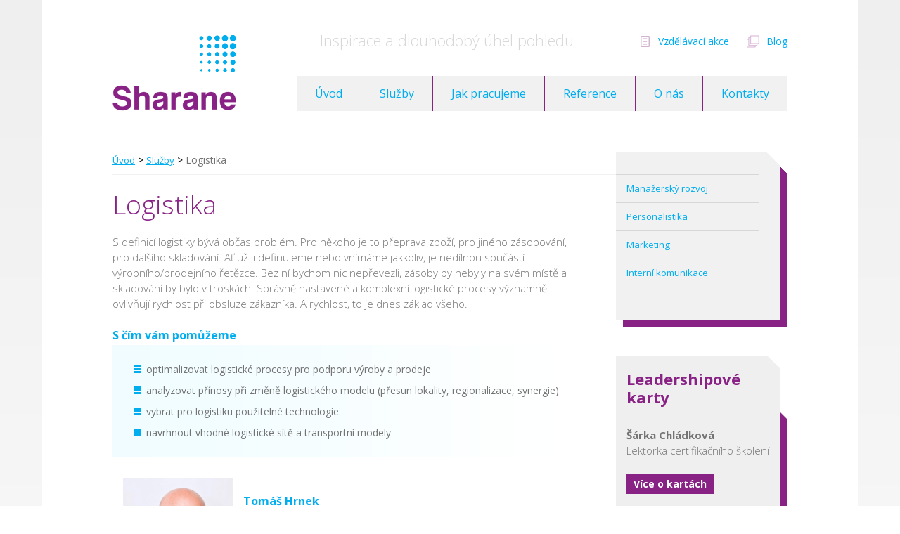

--- FILE ---
content_type: text/html; charset=UTF-8
request_url: https://www.sharane.cz/sluzby/logistika
body_size: 12255
content:
<!doctype html><html lang=cs-cz dir=ltr><head><meta charset=utf-8><title>Logistika – Sharane.cz</title><meta name=description content /><meta name=keywords content /><meta name=robots content=index,follow /><meta name=viewport content="width=1160" /><meta name=SKYPE_TOOLBAR content=SKYPE_TOOLBAR_PARSER_COMPATIBLE /><link rel="shortcut icon" href="https://www.sharane.cz/favicon.ico" type="image/x-icon" /><link rel=icon href="https://www.sharane.cz/favicon.ico" type="image/x-icon" /><link rel=stylesheet type="text/css" media=screen href="https://www.sharane.cz/css/main.css?v=1.49" /><link href="https://fonts.googleapis.com/css?family=Open+Sans:400,700,300&amp;subset=latin,latin-ext" rel=stylesheet type="text/css" /><script type="text/javascript">
        var IE6rep = false;         // IE6 yes/no (legacy code)
        var disableAjaxSetup = true;

        // Picture element HTML shim
        document.createElement("picture");
    </script><script type="text/javascript" src="https://www.sharane.cz/script/vendor/_complete_vendor.js"></script><script type="text/javascript" src="https://www.sharane.cz/script/system/jq.triax.js?v=1.29"></script><script type="text/javascript" src="https://www.sharane.cz/script/custom/jq.ajax_include.js?v=1.29"></script><script async=true type="text/javascript" src="https://www.sharane.cz/script/vendor/picturefill.min.js"></script><script type="text/javascript" src="https://www.sharane.cz/script/custom/jq.custom.js?v=1.29"></script><script type="text/javascript">
        var PATH = "https://www.sharane.cz/"; // path for javascript plugins
        var LANG = "cz"; // current two-char language string
    </script><!--[if lte IE 6]> <script type="text/javascript">IE6rep = true; /* legacy code */</script> <![endif]-->
 <!--[if lte IE 8]> <link rel="stylesheet" type="text/css" media="screen" href="https://www.sharane.cz/css/ie_fixes.css?v=1.49" /><script type="text/javascript" src="https://www.sharane.cz/script/vendor/ie_fixes.js"></script><![endif]-->
</head><body><div id="over"><div id="main"><div id=head><div class=logo><a href="https://www.sharane.cz/"><img src="https://www.sharane.cz/css/sharane/sharane-logo.png" alt=Sharane /></a></div><div class=header><div class=header__text><p>Inspirace a dlouhodobý úhel pohledu </p></div><ul class=header__list><li class=header__item><a href="https://blog.sharane.cz/" class="header__link header__link--aktuality" target=_blank>Vzdělávací akce</a></li><li class=header__item><a href="https://blog.sharane.cz/" class="header__link header__link--blog" target=_blank>Blog</a></li></ul></div><div class=menu-space><ul><div class=link-frame><a href="https://www.sharane.cz/">Úvod</a></div><li class=first><a href="https://www.sharane.cz/">Úvod</a></li><li class=active><a class href="https://www.sharane.cz/sluzby/manazersky-rozvoj">Služby</a><ul class=submenu><li><a href="https://www.sharane.cz/sluzby/manazersky-rozvoj">Manažerský rozvoj</a></li><li><a href="https://www.sharane.cz/sluzby/personalistika">Personalistika</a></li><li><a href="https://www.sharane.cz/sluzby/marketing">Marketing</a></li><li><a href="https://www.sharane.cz/sluzby/interni-komunikace">Interní komunikace</a></li></ul></li><li><a class href="https://www.sharane.cz/jak-pracujeme">Jak pracujeme</a></li><li><a class href="https://www.sharane.cz/reference">Reference</a></li><li><a class href="https://www.sharane.cz/o-nas">O nás</a></li><li><a class href="https://www.sharane.cz/kontakty">Kontakty</a></li></ul></div></div><script type="text/javascript" src="https://www.sharane.cz/script/custom/jq.galerie.js?v=1.29"></script><div id=page><div id=sidebar><div class="navigaceBox sidebar--box"><ul class=side-navi><li class><a title data-target href="https://www.sharane.cz/sluzby/manazersky-rozvoj">Manažerský rozvoj</a></li><li class><a title data-target href="https://www.sharane.cz/sluzby/personalistika">Personalistika</a></li><li class><a title data-target href="https://www.sharane.cz/sluzby/marketing">Marketing</a></li><li class=last><a title data-target href="https://www.sharane.cz/sluzby/interni-komunikace">Interní komunikace</a></li></ul></div><div class="cerpameBox sidebar--box"><h3><strong>Leadershipové karty </strong></h3> <p><strong>Šárka Chládková <br /></strong>Lektorka certifikačního školení   </p> <p><a class="button sidebar" href="/leadershipove-karty">Více o kartách</a></p></div><div class="referenceBox sidebar--box"><div class=reference--slider><div class="blok reference sidebar"><div class=reference--sdeleni><p>Největší přínos vidím v pomoci se specifikací motivačního způsobu odměňování. Také vidím, že změna inzerátů na náborových serverech značně zvýšila kvalitu a počet uchazečů. </p></div><div class=reference--bottom><span class=reference--name>Marek Gach</span><span class=reference--position>Kurzor, s. r. o. | jednatel</span></div></div><div class="blok reference sidebar"><div class=reference--sdeleni><p>Šárka Chládková nám pomohla se správným nastavení kroků a cílů při změnách v řízení společnosti.</p> <p> </p></div><div class=reference--bottom><span class=reference--name>Marie Schůtová</span><span class=reference--position>SB projekt s.r.o. | ředitelka a jednatelka</span></div></div><div class="blok reference sidebar"><div class=reference--sdeleni><p>Nábor v IT je tak trochu konkurenční boj. Potřebovali jsme něco začít dělat jinak. Tak jsme si pozvali Šárku :)</p></div><div class=reference--bottom><span class=reference--name>Kristýna Čermáková</span><span class=reference--position>ARTIN, spol. s r.o.</span></div></div><div class="blok reference sidebar"><div class=reference--sdeleni><p>S nově založeným HR oddělením nám vznikla potřeba vzdělat HR manažerku, tedy mě. Jako mentorku jsem si zvolila Šárku a jsem moc ráda. Spolupráce byla výborná. Těšila jsem se na každé setkání. </p></div><div class=reference--bottom><span class=reference--name>Jitka Šafářová</span><span class=reference--position>System4u a.s. | HR manažerka</span></div></div><div class="blok reference sidebar"><div class=reference--sdeleni><p class=xmsonormal>Ne nadarmo se traduje, že nejtěžší je práce s lidmi a paní Chládková nám svým vstřícným přístupem, osobní motivací, profesionalitou i zkušenostmi umožňuje soustředit energii na další pracovní oblasti, protože víme, že oblast human resources je v dobrých rukách.</p></div><div class=reference--bottom><span class=reference--name>Martin Krejčík</span><span class=reference--position>Saegeling Medizintechnik, s.r.o. | Obchodní ředitel</span></div></div></div><div class=reference-button><a href="https://www.sharane.cz/reference" class="button sidebar">Všechny reference</a></div></div><script type="text/javascript">

					$(document).ready(function(){
  					jQuery(".reference--slider").slick({
  						  dots: true,
  						  infinite: true,
  						  speed: 400,
  						  slidesToShow: 1,
  						  adaptiveHeight: true,
  						  autoplay: true,
  						  autoplaySpeed: 4000,
  						  arrows: false,
  						  fade: false
  					});
          });


				</script> </div><div id=content class="content special-styles"><div class=breadcrumbs><a href="https://www.sharane.cz/">Úvod</a> &gt; <a href="https://www.sharane.cz/sluzby/manazersky-rozvoj">Služby</a> &gt; <span>Logistika</span></div><div class=inset><h1>Logistika</h1> <p>S definicí logistiky bývá občas problém. Pro někoho je to přeprava zboží, pro jiného zásobování, pro dalšího skladování. Ať už ji definujeme nebo vnímáme jakkoliv, je nedílnou součástí výrobního/prodejního řetězce. Bez ní bychom nic nepřevezli, zásoby by nebyly na svém místě a skladování by bylo v troskách. Správně nastavené a komplexní logistické procesy významně ovlivňují rychlost při obsluze zákazníka. A rychlost, to je dnes základ všeho.</p> <h3><a name=logistika></a>S čím vám pomůžeme </h3> <ul class=styled--list> <li>optimalizovat logistické procesy pro podporu výroby a prodeje</li> <li>analyzovat přínosy při změně logistického modelu (přesun lokality, regionalizace, synergie)</li> <li>vybrat pro logistiku použitelné technologie </li> <li>navrhnout vhodné logistické sítě a transportní modely  </li> </ul> <h3><img style="float: left; margin: 10px 15px;" src="/media/Tomas_0591_540.jpg?v=5ufh" alt width=156 height=210 /><br />Tomáš Hrnek<strong> </strong></h3> <p><strong>Odborný garant tématu </strong></p> <p>– přes 20 let zkušeností v zahraničních společnostech<br />– strategie, identifikace potenciálu, rozvoj aktivit, KPI, provozní audity<br />– vedení regionálních projektů ve střední a východní Evropě<br />– rozvoj a vedení 140+ zaměstnanců v různých lokalitách<br />– přesun výrobních provozů a zahájení činnosti v nové lokalitě </p> <h2> <br />Mohlo by vás zajímat </h2> <h3>Leadershipové karty  </h3> <div class=spoluprace> <p class=spoluprace-text style="text-align: justify;">Leadershipové karty jsou analytický nástroj pro lídry, majitele firem, HR a interní lektory. Jsou velmi srozumitelné, mají hravou metodiku a atraktivní design. Karty pochází z dílny Beáty Holé (Court of Moravia). Jsme certifikovanými lektory. <a href="/leadershipove-karty">Více o kartách</a></p> <p class=spoluprace-image><a href="/leadershipove-karty"><img src="/media/LC_logo_v4.png?v=p9nb" alt width=161 height=91 /></a></p> </div> <h3>Online diagnostika</h3> <div class=spoluprace> <p class=spoluprace-text style="text-align: justify;">AON je světový poskytovatel online diagnostiky a řešení pro nábor a rozvoj zaměstnanců. Své služby nabízí ve více než 70 zemích světa a 40 jazycích. Pomocí nástrojů cut-e/AON je každoročně hodnoceno několik milionů osob, díky čemuž využíváme zkušenosti z testování velkého množství osob.  </p> <p class=spoluprace-image><img src="/media/AON_logo_v4.png?v=9hrz" alt width=161 height=91 /></p> </div> <h3>Business snídaně Sharane</h3> <div class=spoluprace> <p class=spoluprace-text style="text-align: justify;">Business snídaně Sharane pořádáme již několik let. Cílem setkávání je sdílení zkušeností z praxe v různých oblastech. Součástí snídaně je vždy uvedení do tématu formou stručné prezentace, na kterou navazuje moderovaná diskuze a vzájemné sdílení zkušeností. <a href="/aktuality/">Přehled aktuálních akcí</a>.<strong> </strong></p> <p class=spoluprace-image><a href="/aktuality/"><img src="/media/obrazek-snidane.png?v=0cgp" alt width=161 height=106 /></a><span style="font-size: 16px;"> </span></p> </div> <p> </p></div></div></div><div id=footer><div class=foot--links><p><a href="/sluzby/manazersky-rozvoj">manažerský rozvoj</a> | <a href="/sluzby/personalistika">personalistika</a> | <a href="/sluzby/interni-komunikace">interní komunikace</a> | <a href="/sluzby/marketing">marketing</a> | <a href="/sluzby/podnikova-ekonomika">podniková ekonomika</a><br /><a href="/sluzby/byznys-strategie">byznys strategie</a> | <a href="/sluzby/podnikovy-nakup">podnikový nákup</a> | <a href="/sluzby/obchod">obchod</a> |<a href="/sluzby/firemni-design"> firemní design</a> | <a href="/sluzby/logistika">logistika </a></p></div><div class=foot--copy><p> © 2015–2025 Sharane s. r. o.  | <a href="/docs_files/Ochrana-osobnich-udaju_Sharane.pdf?v=ajhh" target=_blank>Ochrana osobních údajů</a>  |   <a href="https://blog.sharane.cz/" target=_blank>www.blog.sharane.cz</a> | <a href="https://www.linkedin.com/company/9334240?trk=tyah&amp;trkInfo=clickedVertical%3Acompany%2CclickedEntityId%3A9334240%2Cidx%3A2-1-2%2CtarId%3A1460984038998%2Ctas%3Asharane" target=_blank><img style="vertical-align: middle;" src="/media/LinkedIn_logo.png?v=hj7z" alt width=30 height=30 /></a>  <a href="https://www.facebook.com/SharaneCZ/" target=_blank><img style="vertical-align: middle;" src="/media/FB_ikona.png?v=m6pr" alt width=30 height=30 /></a>  </p></div></div></div></div><!-- Go to www.addthis.com/dashboard to customize your tools -->
<script type="text/javascript" src="//s7.addthis.com/js/300/addthis_widget.js#pubid=ra-55b2102a2f9b67e6" async="async"></script></body></html>

--- FILE ---
content_type: text/css
request_url: https://www.sharane.cz/css/main.css?v=1.49
body_size: 14850
content:
html,
body,
div,
ul,
ol,
li,
dl,
dt,
dd,
h1,
h2,
h3,
h4,
h5,
h6,
pre,
form,
p,
blockquote,
fieldset,
input {
  margin: 0;
  padding: 0;
  outline: 0;
}
h1,
h2,
h3,
h4,
h5,
h6,
pre,
code,
address,
caption,
cite,
code,
em,
strong,
th {
  font-size: 1em;
  font-weight: normal;
  font-style: normal;
}
ul,
ol {
  list-style: none;
}
fieldset,
img {
  border: none;
}
caption,
th {
  text-align: left;
}
table {
  border-collapse: collapse;
  border-spacing: 0;
}
strong {
  font-weight: bold;
}
em {
  font-style: oblique;
}
.ui-helper-hidden {
  display: none;
}
.ui-helper-hidden-accessible {
  position: absolute;
  left: -99999999px;
}
.ui-helper-reset {
  margin: 0;
  padding: 0;
  border: 0;
  outline: 0;
  line-height: 1.3;
  text-decoration: none;
  font-size: 100%;
  list-style: none;
}
.ui-helper-clearfix:after {
  content: ".";
  display: block;
  height: 0;
  clear: both;
  visibility: hidden;
}
.ui-helper-clearfix {
  display: inline-block;
}
* html .ui-helper-clearfix {
  height: 1%;
}
.ui-helper-clearfix {
  display: block;
}
.ui-helper-zfix {
  width: 100%;
  height: 100%;
  top: 0;
  left: 0;
  position: absolute;
  opacity: 0;
  filter: Alpha(Opacity=0);
}
.ui-state-disabled {
  cursor: default !important;
}
.ui-icon {
  display: block;
  text-indent: -99999px;
  overflow: hidden;
  background-repeat: no-repeat;
}
.ui-widget-overlay {
  position: absolute;
  top: 0;
  left: 0;
  width: 100%;
  height: 100%;
}
.ui-widget {
  font-family: Trebuchet MS, Helvetica, Arial, sans-serif;
  font-size: 1.1em;
}
.ui-widget .ui-widget {
  font-size: 1em;
}
.ui-widget input,
.ui-widget select,
.ui-widget textarea,
.ui-widget button {
  font-family: Trebuchet MS, Helvetica, Arial, sans-serif;
  font-size: 1em;
}
.ui-widget-content {
  border: 1px solid #aaaaaa;
  background: #c9c9c9 url(overcast/images/ui-bg_inset-soft_50_c9c9c9_1x100.png) 50% bottom repeat-x;
  color: #333333;
}
.ui-widget-content a {
  color: #333333;
}
.ui-widget-header {
  border: 1px solid #bbbbbb;
  background: #dddddd url(overcast/images/ui-bg_glass_35_dddddd_1x400.png) 50% 50% repeat-x;
  color: #444444;
  font-weight: bold;
}
.ui-widget-header a {
  color: #444444;
}
.ui-state-default,
.ui-widget-content .ui-state-default,
.ui-widget-header .ui-state-default {
  border: 1px solid #cccccc;
  background: #eeeeee url(overcast/images/ui-bg_glass_60_eeeeee_1x400.png) 50% 50% repeat-x;
  font-weight: bold;
  color: #3383bb;
}
.ui-state-default a,
.ui-state-default a:link,
.ui-state-default a:visited {
  color: #3383bb;
  text-decoration: none;
}
.ui-state-hover,
.ui-widget-content .ui-state-hover,
.ui-widget-header .ui-state-hover,
.ui-state-focus,
.ui-widget-content .ui-state-focus,
.ui-widget-header .ui-state-focus {
  border: 1px solid #bbbbbb;
  background: #f8f8f8 url(overcast/images/ui-bg_glass_100_f8f8f8_1x400.png) 50% 50% repeat-x;
  font-weight: bold;
  color: #599fcf;
}
.ui-state-hover a,
.ui-state-hover a:hover {
  color: #599fcf;
  text-decoration: none;
}
.ui-state-active,
.ui-widget-content .ui-state-active,
.ui-widget-header .ui-state-active {
  border: 1px solid #999999;
  background: #999999 url(overcast/images/ui-bg_inset-hard_75_999999_1x100.png) 50% 50% repeat-x;
  font-weight: bold;
  color: #ffffff;
}
.ui-state-active a,
.ui-state-active a:link,
.ui-state-active a:visited {
  color: #ffffff;
  text-decoration: none;
}
.ui-widget :active {
  outline: none;
}
.ui-state-highlight,
.ui-widget-content .ui-state-highlight,
.ui-widget-header .ui-state-highlight {
  border: 1px solid #ffffff;
  background: #eeeeee url(overcast/images/ui-bg_flat_55_eeeeee_40x100.png) 50% 50% repeat-x;
  color: #444444;
}
.ui-state-highlight a,
.ui-widget-content .ui-state-highlight a,
.ui-widget-header .ui-state-highlight a {
  color: #444444;
}
.ui-state-error,
.ui-widget-content .ui-state-error,
.ui-widget-header .ui-state-error {
  border: 1px solid #c0402a;
  background: #c0402a url(overcast/images/ui-bg_flat_55_c0402a_40x100.png) 50% 50% repeat-x;
  color: #ffffff;
}
.ui-state-error a,
.ui-widget-content .ui-state-error a,
.ui-widget-header .ui-state-error a {
  color: #ffffff;
}
.ui-state-error-text,
.ui-widget-content .ui-state-error-text,
.ui-widget-header .ui-state-error-text {
  color: #ffffff;
}
.ui-priority-primary,
.ui-widget-content .ui-priority-primary,
.ui-widget-header .ui-priority-primary {
  font-weight: bold;
}
.ui-priority-secondary,
.ui-widget-content .ui-priority-secondary,
.ui-widget-header .ui-priority-secondary {
  opacity: .7;
  filter: Alpha(Opacity=70);
  font-weight: normal;
}
.ui-state-disabled,
.ui-widget-content .ui-state-disabled,
.ui-widget-header .ui-state-disabled {
  opacity: .35;
  filter: Alpha(Opacity=35);
  background-image: none;
}
.ui-icon {
  width: 16px;
  height: 16px;
  background-image: url(overcast/images/ui-icons_999999_256x240.png);
}
.ui-widget-content .ui-icon {
  background-image: url(overcast/images/ui-icons_999999_256x240.png);
}
.ui-widget-header .ui-icon {
  background-image: url(overcast/images/ui-icons_999999_256x240.png);
}
.ui-state-default .ui-icon {
  background-image: url(overcast/images/ui-icons_70b2e1_256x240.png);
}
.ui-state-hover .ui-icon,
.ui-state-focus .ui-icon {
  background-image: url(overcast/images/ui-icons_3383bb_256x240.png);
}
.ui-state-active .ui-icon {
  background-image: url(overcast/images/ui-icons_454545_256x240.png);
}
.ui-state-highlight .ui-icon {
  background-image: url(overcast/images/ui-icons_3383bb_256x240.png);
}
.ui-state-error .ui-icon,
.ui-state-error-text .ui-icon {
  background-image: url(overcast/images/ui-icons_fbc856_256x240.png);
}
.ui-icon-carat-1-n {
  background-position: 0 0;
}
.ui-icon-carat-1-ne {
  background-position: -16px 0;
}
.ui-icon-carat-1-e {
  background-position: -32px 0;
}
.ui-icon-carat-1-se {
  background-position: -48px 0;
}
.ui-icon-carat-1-s {
  background-position: -64px 0;
}
.ui-icon-carat-1-sw {
  background-position: -80px 0;
}
.ui-icon-carat-1-w {
  background-position: -96px 0;
}
.ui-icon-carat-1-nw {
  background-position: -112px 0;
}
.ui-icon-carat-2-n-s {
  background-position: -128px 0;
}
.ui-icon-carat-2-e-w {
  background-position: -144px 0;
}
.ui-icon-triangle-1-n {
  background-position: 0 -16px;
}
.ui-icon-triangle-1-ne {
  background-position: -16px -16px;
}
.ui-icon-triangle-1-e {
  background-position: -32px -16px;
}
.ui-icon-triangle-1-se {
  background-position: -48px -16px;
}
.ui-icon-triangle-1-s {
  background-position: -64px -16px;
}
.ui-icon-triangle-1-sw {
  background-position: -80px -16px;
}
.ui-icon-triangle-1-w {
  background-position: -96px -16px;
}
.ui-icon-triangle-1-nw {
  background-position: -112px -16px;
}
.ui-icon-triangle-2-n-s {
  background-position: -128px -16px;
}
.ui-icon-triangle-2-e-w {
  background-position: -144px -16px;
}
.ui-icon-arrow-1-n {
  background-position: 0 -32px;
}
.ui-icon-arrow-1-ne {
  background-position: -16px -32px;
}
.ui-icon-arrow-1-e {
  background-position: -32px -32px;
}
.ui-icon-arrow-1-se {
  background-position: -48px -32px;
}
.ui-icon-arrow-1-s {
  background-position: -64px -32px;
}
.ui-icon-arrow-1-sw {
  background-position: -80px -32px;
}
.ui-icon-arrow-1-w {
  background-position: -96px -32px;
}
.ui-icon-arrow-1-nw {
  background-position: -112px -32px;
}
.ui-icon-arrow-2-n-s {
  background-position: -128px -32px;
}
.ui-icon-arrow-2-ne-sw {
  background-position: -144px -32px;
}
.ui-icon-arrow-2-e-w {
  background-position: -160px -32px;
}
.ui-icon-arrow-2-se-nw {
  background-position: -176px -32px;
}
.ui-icon-arrowstop-1-n {
  background-position: -192px -32px;
}
.ui-icon-arrowstop-1-e {
  background-position: -208px -32px;
}
.ui-icon-arrowstop-1-s {
  background-position: -224px -32px;
}
.ui-icon-arrowstop-1-w {
  background-position: -240px -32px;
}
.ui-icon-arrowthick-1-n {
  background-position: 0 -48px;
}
.ui-icon-arrowthick-1-ne {
  background-position: -16px -48px;
}
.ui-icon-arrowthick-1-e {
  background-position: -32px -48px;
}
.ui-icon-arrowthick-1-se {
  background-position: -48px -48px;
}
.ui-icon-arrowthick-1-s {
  background-position: -64px -48px;
}
.ui-icon-arrowthick-1-sw {
  background-position: -80px -48px;
}
.ui-icon-arrowthick-1-w {
  background-position: -96px -48px;
}
.ui-icon-arrowthick-1-nw {
  background-position: -112px -48px;
}
.ui-icon-arrowthick-2-n-s {
  background-position: -128px -48px;
}
.ui-icon-arrowthick-2-ne-sw {
  background-position: -144px -48px;
}
.ui-icon-arrowthick-2-e-w {
  background-position: -160px -48px;
}
.ui-icon-arrowthick-2-se-nw {
  background-position: -176px -48px;
}
.ui-icon-arrowthickstop-1-n {
  background-position: -192px -48px;
}
.ui-icon-arrowthickstop-1-e {
  background-position: -208px -48px;
}
.ui-icon-arrowthickstop-1-s {
  background-position: -224px -48px;
}
.ui-icon-arrowthickstop-1-w {
  background-position: -240px -48px;
}
.ui-icon-arrowreturnthick-1-w {
  background-position: 0 -64px;
}
.ui-icon-arrowreturnthick-1-n {
  background-position: -16px -64px;
}
.ui-icon-arrowreturnthick-1-e {
  background-position: -32px -64px;
}
.ui-icon-arrowreturnthick-1-s {
  background-position: -48px -64px;
}
.ui-icon-arrowreturn-1-w {
  background-position: -64px -64px;
}
.ui-icon-arrowreturn-1-n {
  background-position: -80px -64px;
}
.ui-icon-arrowreturn-1-e {
  background-position: -96px -64px;
}
.ui-icon-arrowreturn-1-s {
  background-position: -112px -64px;
}
.ui-icon-arrowrefresh-1-w {
  background-position: -128px -64px;
}
.ui-icon-arrowrefresh-1-n {
  background-position: -144px -64px;
}
.ui-icon-arrowrefresh-1-e {
  background-position: -160px -64px;
}
.ui-icon-arrowrefresh-1-s {
  background-position: -176px -64px;
}
.ui-icon-arrow-4 {
  background-position: 0 -80px;
}
.ui-icon-arrow-4-diag {
  background-position: -16px -80px;
}
.ui-icon-extlink {
  background-position: -32px -80px;
}
.ui-icon-newwin {
  background-position: -48px -80px;
}
.ui-icon-refresh {
  background-position: -64px -80px;
}
.ui-icon-shuffle {
  background-position: -80px -80px;
}
.ui-icon-transfer-e-w {
  background-position: -96px -80px;
}
.ui-icon-transferthick-e-w {
  background-position: -112px -80px;
}
.ui-icon-folder-collapsed {
  background-position: 0 -96px;
}
.ui-icon-folder-open {
  background-position: -16px -96px;
}
.ui-icon-document {
  background-position: -32px -96px;
}
.ui-icon-document-b {
  background-position: -48px -96px;
}
.ui-icon-note {
  background-position: -64px -96px;
}
.ui-icon-mail-closed {
  background-position: -80px -96px;
}
.ui-icon-mail-open {
  background-position: -96px -96px;
}
.ui-icon-suitcase {
  background-position: -112px -96px;
}
.ui-icon-comment {
  background-position: -128px -96px;
}
.ui-icon-person {
  background-position: -144px -96px;
}
.ui-icon-print {
  background-position: -160px -96px;
}
.ui-icon-trash {
  background-position: -176px -96px;
}
.ui-icon-locked {
  background-position: -192px -96px;
}
.ui-icon-unlocked {
  background-position: -208px -96px;
}
.ui-icon-bookmark {
  background-position: -224px -96px;
}
.ui-icon-tag {
  background-position: -240px -96px;
}
.ui-icon-home {
  background-position: 0 -112px;
}
.ui-icon-flag {
  background-position: -16px -112px;
}
.ui-icon-calendar {
  background-position: -32px -112px;
}
.ui-icon-cart {
  background-position: -48px -112px;
}
.ui-icon-pencil {
  background-position: -64px -112px;
}
.ui-icon-clock {
  background-position: -80px -112px;
}
.ui-icon-disk {
  background-position: -96px -112px;
}
.ui-icon-calculator {
  background-position: -112px -112px;
}
.ui-icon-zoomin {
  background-position: -128px -112px;
}
.ui-icon-zoomout {
  background-position: -144px -112px;
}
.ui-icon-search {
  background-position: -160px -112px;
}
.ui-icon-wrench {
  background-position: -176px -112px;
}
.ui-icon-gear {
  background-position: -192px -112px;
}
.ui-icon-heart {
  background-position: -208px -112px;
}
.ui-icon-star {
  background-position: -224px -112px;
}
.ui-icon-link {
  background-position: -240px -112px;
}
.ui-icon-cancel {
  background-position: 0 -128px;
}
.ui-icon-plus {
  background-position: -16px -128px;
}
.ui-icon-plusthick {
  background-position: -32px -128px;
}
.ui-icon-minus {
  background-position: -48px -128px;
}
.ui-icon-minusthick {
  background-position: -64px -128px;
}
.ui-icon-close {
  background-position: -80px -128px;
}
.ui-icon-closethick {
  background-position: -96px -128px;
}
.ui-icon-key {
  background-position: -112px -128px;
}
.ui-icon-lightbulb {
  background-position: -128px -128px;
}
.ui-icon-scissors {
  background-position: -144px -128px;
}
.ui-icon-clipboard {
  background-position: -160px -128px;
}
.ui-icon-copy {
  background-position: -176px -128px;
}
.ui-icon-contact {
  background-position: -192px -128px;
}
.ui-icon-image {
  background-position: -208px -128px;
}
.ui-icon-video {
  background-position: -224px -128px;
}
.ui-icon-script {
  background-position: -240px -128px;
}
.ui-icon-alert {
  background-position: 0 -144px;
}
.ui-icon-info {
  background-position: -16px -144px;
}
.ui-icon-notice {
  background-position: -32px -144px;
}
.ui-icon-help {
  background-position: -48px -144px;
}
.ui-icon-check {
  background-position: -64px -144px;
}
.ui-icon-bullet {
  background-position: -80px -144px;
}
.ui-icon-radio-off {
  background-position: -96px -144px;
}
.ui-icon-radio-on {
  background-position: -112px -144px;
}
.ui-icon-pin-w {
  background-position: -128px -144px;
}
.ui-icon-pin-s {
  background-position: -144px -144px;
}
.ui-icon-play {
  background-position: 0 -160px;
}
.ui-icon-pause {
  background-position: -16px -160px;
}
.ui-icon-seek-next {
  background-position: -32px -160px;
}
.ui-icon-seek-prev {
  background-position: -48px -160px;
}
.ui-icon-seek-end {
  background-position: -64px -160px;
}
.ui-icon-seek-start {
  background-position: -80px -160px;
}
.ui-icon-seek-first {
  background-position: -80px -160px;
}
.ui-icon-stop {
  background-position: -96px -160px;
}
.ui-icon-eject {
  background-position: -112px -160px;
}
.ui-icon-volume-off {
  background-position: -128px -160px;
}
.ui-icon-volume-on {
  background-position: -144px -160px;
}
.ui-icon-power {
  background-position: 0 -176px;
}
.ui-icon-signal-diag {
  background-position: -16px -176px;
}
.ui-icon-signal {
  background-position: -32px -176px;
}
.ui-icon-battery-0 {
  background-position: -48px -176px;
}
.ui-icon-battery-1 {
  background-position: -64px -176px;
}
.ui-icon-battery-2 {
  background-position: -80px -176px;
}
.ui-icon-battery-3 {
  background-position: -96px -176px;
}
.ui-icon-circle-plus {
  background-position: 0 -192px;
}
.ui-icon-circle-minus {
  background-position: -16px -192px;
}
.ui-icon-circle-close {
  background-position: -32px -192px;
}
.ui-icon-circle-triangle-e {
  background-position: -48px -192px;
}
.ui-icon-circle-triangle-s {
  background-position: -64px -192px;
}
.ui-icon-circle-triangle-w {
  background-position: -80px -192px;
}
.ui-icon-circle-triangle-n {
  background-position: -96px -192px;
}
.ui-icon-circle-arrow-e {
  background-position: -112px -192px;
}
.ui-icon-circle-arrow-s {
  background-position: -128px -192px;
}
.ui-icon-circle-arrow-w {
  background-position: -144px -192px;
}
.ui-icon-circle-arrow-n {
  background-position: -160px -192px;
}
.ui-icon-circle-zoomin {
  background-position: -176px -192px;
}
.ui-icon-circle-zoomout {
  background-position: -192px -192px;
}
.ui-icon-circle-check {
  background-position: -208px -192px;
}
.ui-icon-circlesmall-plus {
  background-position: 0 -208px;
}
.ui-icon-circlesmall-minus {
  background-position: -16px -208px;
}
.ui-icon-circlesmall-close {
  background-position: -32px -208px;
}
.ui-icon-squaresmall-plus {
  background-position: -48px -208px;
}
.ui-icon-squaresmall-minus {
  background-position: -64px -208px;
}
.ui-icon-squaresmall-close {
  background-position: -80px -208px;
}
.ui-icon-grip-dotted-vertical {
  background-position: 0 -224px;
}
.ui-icon-grip-dotted-horizontal {
  background-position: -16px -224px;
}
.ui-icon-grip-solid-vertical {
  background-position: -32px -224px;
}
.ui-icon-grip-solid-horizontal {
  background-position: -48px -224px;
}
.ui-icon-gripsmall-diagonal-se {
  background-position: -64px -224px;
}
.ui-icon-grip-diagonal-se {
  background-position: -80px -224px;
}
.ui-corner-tl {
  -moz-border-radius-topleft: 6px;
  -webkit-border-top-left-radius: 6px;
  border-top-left-radius: 6px;
}
.ui-corner-tr {
  -moz-border-radius-topright: 6px;
  -webkit-border-top-right-radius: 6px;
  border-top-right-radius: 6px;
}
.ui-corner-bl {
  -moz-border-radius-bottomleft: 6px;
  -webkit-border-bottom-left-radius: 6px;
  border-bottom-left-radius: 6px;
}
.ui-corner-br {
  -moz-border-radius-bottomright: 6px;
  -webkit-border-bottom-right-radius: 6px;
  border-bottom-right-radius: 6px;
}
.ui-corner-top {
  -moz-border-radius-topleft: 6px;
  -webkit-border-top-left-radius: 6px;
  border-top-left-radius: 6px;
  -moz-border-radius-topright: 6px;
  -webkit-border-top-right-radius: 6px;
  border-top-right-radius: 6px;
}
.ui-corner-bottom {
  -moz-border-radius-bottomleft: 6px;
  -webkit-border-bottom-left-radius: 6px;
  border-bottom-left-radius: 6px;
  -moz-border-radius-bottomright: 6px;
  -webkit-border-bottom-right-radius: 6px;
  border-bottom-right-radius: 6px;
}
.ui-corner-right {
  -moz-border-radius-topright: 6px;
  -webkit-border-top-right-radius: 6px;
  border-top-right-radius: 6px;
  -moz-border-radius-bottomright: 6px;
  -webkit-border-bottom-right-radius: 6px;
  border-bottom-right-radius: 6px;
}
.ui-corner-left {
  -moz-border-radius-topleft: 6px;
  -webkit-border-top-left-radius: 6px;
  border-top-left-radius: 6px;
  -moz-border-radius-bottomleft: 6px;
  -webkit-border-bottom-left-radius: 6px;
  border-bottom-left-radius: 6px;
}
.ui-corner-all {
  -moz-border-radius: 6px;
  -webkit-border-radius: 6px;
  border-radius: 6px;
}
.ui-widget-overlay {
  background: #eeeeee url(overcast/images/ui-bg_flat_0_eeeeee_40x100.png) 50% 50% repeat-x;
  opacity: .80;
  filter: Alpha(Opacity=80);
}
.ui-widget-shadow {
  margin: -4px 0 0 -4px;
  padding: 4px;
  background: #aaaaaa url(overcast/images/ui-bg_flat_0_aaaaaa_40x100.png) 50% 50% repeat-x;
  opacity: .60;
  filter: Alpha(Opacity=60);
  -moz-border-radius: false;
  -webkit-border-radius: false;
  border-radius: false;
}
.ui-resizable {
  position: relative;
}
.ui-resizable-handle {
  position: absolute;
  font-size: 0.1px;
  z-index: 99999;
  display: block;
}
.ui-resizable-disabled .ui-resizable-handle,
.ui-resizable-autohide .ui-resizable-handle {
  display: none;
}
.ui-resizable-n {
  cursor: n-resize;
  height: 7px;
  width: 100%;
  top: -5px;
  left: 0;
}
.ui-resizable-s {
  cursor: s-resize;
  height: 7px;
  width: 100%;
  bottom: -5px;
  left: 0;
}
.ui-resizable-e {
  cursor: e-resize;
  width: 7px;
  right: -5px;
  top: 0;
  height: 100%;
}
.ui-resizable-w {
  cursor: w-resize;
  width: 7px;
  left: -5px;
  top: 0;
  height: 100%;
}
.ui-resizable-se {
  cursor: se-resize;
  width: 12px;
  height: 12px;
  right: 1px;
  bottom: 1px;
}
.ui-resizable-sw {
  cursor: sw-resize;
  width: 9px;
  height: 9px;
  left: -5px;
  bottom: -5px;
}
.ui-resizable-nw {
  cursor: nw-resize;
  width: 9px;
  height: 9px;
  left: -5px;
  top: -5px;
}
.ui-resizable-ne {
  cursor: ne-resize;
  width: 9px;
  height: 9px;
  right: -5px;
  top: -5px;
}
.ui-selectable-helper {
  position: absolute;
  z-index: 100;
  border: 1px dotted black;
}
.ui-accordion {
  width: 100%;
}
.ui-accordion .ui-accordion-header {
  cursor: pointer;
  position: relative;
  margin-top: 1px;
  zoom: 1;
}
.ui-accordion .ui-accordion-li-fix {
  display: inline;
}
.ui-accordion .ui-accordion-header-active {
  border-bottom: 0 !important;
}
.ui-accordion .ui-accordion-header a {
  display: block;
  font-size: 1em;
  padding: .5em .5em .5em .7em;
}
.ui-accordion-icons .ui-accordion-header a {
  padding-left: 2.2em;
}
.ui-accordion .ui-accordion-header .ui-icon {
  position: absolute;
  left: .5em;
  top: 50%;
  margin-top: -8px;
}
.ui-accordion .ui-accordion-content {
  padding: 1em 2.2em;
  border-top: 0;
  margin-top: -2px;
  position: relative;
  top: 1px;
  margin-bottom: 2px;
  overflow: auto;
  display: none;
  zoom: 1;
}
.ui-accordion .ui-accordion-content-active {
  display: block;
}
.ui-autocomplete {
  position: absolute;
  cursor: default;
}
* html .ui-autocomplete {
  width: 1px;
}
.ui-menu {
  list-style: none;
  padding: 2px;
  margin: 0;
  display: block;
  float: left;
}
.ui-menu .ui-menu {
  margin-top: -3px;
}
.ui-menu .ui-menu-item {
  margin: 0;
  padding: 0;
  zoom: 1;
  float: left;
  clear: left;
  width: 100%;
}
.ui-menu .ui-menu-item a {
  text-decoration: none;
  display: block;
  padding: .2em .4em;
  line-height: 1.5;
  zoom: 1;
}
.ui-menu .ui-menu-item a.ui-state-hover,
.ui-menu .ui-menu-item a.ui-state-active {
  font-weight: normal;
  margin: -1px;
}
.ui-button {
  display: inline-block;
  position: relative;
  padding: 0;
  margin-right: .1em;
  text-decoration: none !important;
  cursor: pointer;
  text-align: center;
  zoom: 1;
  overflow: visible;
}
.ui-button-icon-only {
  width: 2.2em;
}
button.ui-button-icon-only {
  width: 2.4em;
}
.ui-button-icons-only {
  width: 3.4em;
}
button.ui-button-icons-only {
  width: 3.7em;
}
.ui-button .ui-button-text {
  display: block;
  line-height: 1.4;
}
.ui-button-text-only .ui-button-text {
  padding: .4em 1em;
}
.ui-button-icon-only .ui-button-text,
.ui-button-icons-only .ui-button-text {
  padding: .4em;
  text-indent: -9999999px;
}
.ui-button-text-icon-primary .ui-button-text,
.ui-button-text-icons .ui-button-text {
  padding: .4em 1em .4em 2.1em;
}
.ui-button-text-icon-secondary .ui-button-text,
.ui-button-text-icons .ui-button-text {
  padding: .4em 2.1em .4em 1em;
}
.ui-button-text-icons .ui-button-text {
  padding-left: 2.1em;
  padding-right: 2.1em;
}
input.ui-button {
  padding: .4em 1em;
}
.ui-button-icon-only .ui-icon,
.ui-button-text-icon-primary .ui-icon,
.ui-button-text-icon-secondary .ui-icon,
.ui-button-text-icons .ui-icon,
.ui-button-icons-only .ui-icon {
  position: absolute;
  top: 50%;
  margin-top: -8px;
}
.ui-button-icon-only .ui-icon {
  left: 50%;
  margin-left: -8px;
}
.ui-button-text-icon-primary .ui-button-icon-primary,
.ui-button-text-icons .ui-button-icon-primary,
.ui-button-icons-only .ui-button-icon-primary {
  left: .5em;
}
.ui-button-text-icon-secondary .ui-button-icon-secondary,
.ui-button-text-icons .ui-button-icon-secondary,
.ui-button-icons-only .ui-button-icon-secondary {
  right: .5em;
}
.ui-button-text-icons .ui-button-icon-secondary,
.ui-button-icons-only .ui-button-icon-secondary {
  right: .5em;
}
.ui-buttonset {
  margin-right: 7px;
}
.ui-buttonset .ui-button {
  margin-left: 0;
  margin-right: -0.3em;
}
button.ui-button::-moz-focus-inner {
  border: 0;
  padding: 0;
}
.ui-dialog {
  position: absolute;
  padding: .2em;
  width: 300px;
  overflow: hidden;
}
.ui-dialog .ui-dialog-titlebar {
  padding: .5em 1em .3em;
  position: relative;
}
.ui-dialog .ui-dialog-title {
  float: left;
  margin: .1em 16px .2em 0;
}
.ui-dialog .ui-dialog-titlebar-close {
  position: absolute;
  right: .3em;
  top: 50%;
  width: 19px;
  margin: -10px 0 0 0;
  padding: 1px;
  height: 18px;
}
.ui-dialog .ui-dialog-titlebar-close span {
  display: block;
  margin: 1px;
}
.ui-dialog .ui-dialog-titlebar-close:hover,
.ui-dialog .ui-dialog-titlebar-close:focus {
  padding: 0;
}
.ui-dialog .ui-dialog-content {
  position: relative;
  border: 0;
  padding: .5em 1em;
  background: none;
  overflow: auto;
  zoom: 1;
}
.ui-dialog .ui-dialog-buttonpane {
  text-align: left;
  border-width: 1px 0 0 0;
  background-image: none;
  margin: .5em 0 0 0;
  padding: .3em 1em .5em .4em;
}
.ui-dialog .ui-dialog-buttonpane .ui-dialog-buttonset {
  float: right;
}
.ui-dialog .ui-dialog-buttonpane button {
  margin: .5em .4em .5em 0;
  cursor: pointer;
}
.ui-dialog .ui-resizable-se {
  width: 14px;
  height: 14px;
  right: 3px;
  bottom: 3px;
}
.ui-draggable .ui-dialog-titlebar {
  cursor: move;
}
.ui-slider {
  position: relative;
  text-align: left;
}
.ui-slider .ui-slider-handle {
  position: absolute;
  z-index: 2;
  width: 1.2em;
  height: 1.2em;
  cursor: default;
}
.ui-slider .ui-slider-range {
  position: absolute;
  z-index: 1;
  font-size: .7em;
  display: block;
  border: 0;
  background-position: 0 0;
}
.ui-slider-horizontal {
  height: .8em;
}
.ui-slider-horizontal .ui-slider-handle {
  top: -0.3em;
  margin-left: -0.6em;
}
.ui-slider-horizontal .ui-slider-range {
  top: 0;
  height: 100%;
}
.ui-slider-horizontal .ui-slider-range-min {
  left: 0;
}
.ui-slider-horizontal .ui-slider-range-max {
  right: 0;
}
.ui-slider-vertical {
  width: .8em;
  height: 100px;
}
.ui-slider-vertical .ui-slider-handle {
  left: -0.3em;
  margin-left: 0;
  margin-bottom: -0.6em;
}
.ui-slider-vertical .ui-slider-range {
  left: 0;
  width: 100%;
}
.ui-slider-vertical .ui-slider-range-min {
  bottom: 0;
}
.ui-slider-vertical .ui-slider-range-max {
  top: 0;
}
.ui-tabs {
  position: relative;
  padding: .2em;
  zoom: 1;
}
.ui-tabs .ui-tabs-nav {
  margin: 0;
  padding: .2em .2em 0;
}
.ui-tabs .ui-tabs-nav li {
  list-style: none;
  float: left;
  position: relative;
  top: 1px;
  margin: 0 .2em 1px 0;
  border-bottom: 0 !important;
  padding: 0;
  white-space: nowrap;
}
.ui-tabs .ui-tabs-nav li a {
  float: left;
  padding: .5em 1em;
  text-decoration: none;
}
.ui-tabs .ui-tabs-nav li.ui-tabs-selected {
  margin-bottom: 0;
  padding-bottom: 1px;
}
.ui-tabs .ui-tabs-nav li.ui-tabs-selected a,
.ui-tabs .ui-tabs-nav li.ui-state-disabled a,
.ui-tabs .ui-tabs-nav li.ui-state-processing a {
  cursor: text;
}
.ui-tabs .ui-tabs-nav li a,
.ui-tabs.ui-tabs-collapsible .ui-tabs-nav li.ui-tabs-selected a {
  cursor: pointer;
}
.ui-tabs .ui-tabs-panel {
  display: block;
  border-width: 0;
  padding: 1em 1.4em;
  background: none;
}
.ui-tabs .ui-tabs-hide {
  display: none !important;
}
.ui-datepicker {
  width: 17em;
  padding: .2em .2em 0;
}
.ui-datepicker .ui-datepicker-header {
  position: relative;
  padding: .2em 0;
}
.ui-datepicker .ui-datepicker-prev,
.ui-datepicker .ui-datepicker-next {
  position: absolute;
  top: 2px;
  width: 1.8em;
  height: 1.8em;
}
.ui-datepicker .ui-datepicker-prev-hover,
.ui-datepicker .ui-datepicker-next-hover {
  top: 1px;
}
.ui-datepicker .ui-datepicker-prev {
  left: 2px;
}
.ui-datepicker .ui-datepicker-next {
  right: 2px;
}
.ui-datepicker .ui-datepicker-prev-hover {
  left: 1px;
}
.ui-datepicker .ui-datepicker-next-hover {
  right: 1px;
}
.ui-datepicker .ui-datepicker-prev span,
.ui-datepicker .ui-datepicker-next span {
  display: block;
  position: absolute;
  left: 50%;
  margin-left: -8px;
  top: 50%;
  margin-top: -8px;
}
.ui-datepicker .ui-datepicker-title {
  margin: 0 2.3em;
  line-height: 1.8em;
  text-align: center;
}
.ui-datepicker .ui-datepicker-title select {
  font-size: 1em;
  margin: 1px 0;
}
.ui-datepicker select.ui-datepicker-month-year {
  width: 100%;
}
.ui-datepicker select.ui-datepicker-month,
.ui-datepicker select.ui-datepicker-year {
  width: 49%;
}
.ui-datepicker table {
  width: 100%;
  font-size: .9em;
  border-collapse: collapse;
  margin: 0 0 .4em;
}
.ui-datepicker th {
  padding: .7em .3em;
  text-align: center;
  font-weight: bold;
  border: 0;
}
.ui-datepicker td {
  border: 0;
  padding: 1px;
}
.ui-datepicker td span,
.ui-datepicker td a {
  display: block;
  padding: .2em;
  text-align: right;
  text-decoration: none;
}
.ui-datepicker .ui-datepicker-buttonpane {
  background-image: none;
  margin: .7em 0 0 0;
  padding: 0 .2em;
  border-left: 0;
  border-right: 0;
  border-bottom: 0;
}
.ui-datepicker .ui-datepicker-buttonpane button {
  float: right;
  margin: .5em .2em .4em;
  cursor: pointer;
  padding: .2em .6em .3em .6em;
  width: auto;
  overflow: visible;
}
.ui-datepicker .ui-datepicker-buttonpane button.ui-datepicker-current {
  float: left;
}
.ui-datepicker.ui-datepicker-multi {
  width: auto;
}
.ui-datepicker-multi .ui-datepicker-group {
  float: left;
}
.ui-datepicker-multi .ui-datepicker-group table {
  width: 95%;
  margin: 0 auto .4em;
}
.ui-datepicker-multi-2 .ui-datepicker-group {
  width: 50%;
}
.ui-datepicker-multi-3 .ui-datepicker-group {
  width: 33.3%;
}
.ui-datepicker-multi-4 .ui-datepicker-group {
  width: 25%;
}
.ui-datepicker-multi .ui-datepicker-group-last .ui-datepicker-header {
  border-left-width: 0;
}
.ui-datepicker-multi .ui-datepicker-group-middle .ui-datepicker-header {
  border-left-width: 0;
}
.ui-datepicker-multi .ui-datepicker-buttonpane {
  clear: left;
}
.ui-datepicker-row-break {
  clear: both;
  width: 100%;
}
.ui-datepicker-rtl {
  direction: rtl;
}
.ui-datepicker-rtl .ui-datepicker-prev {
  right: 2px;
  left: auto;
}
.ui-datepicker-rtl .ui-datepicker-next {
  left: 2px;
  right: auto;
}
.ui-datepicker-rtl .ui-datepicker-prev:hover {
  right: 1px;
  left: auto;
}
.ui-datepicker-rtl .ui-datepicker-next:hover {
  left: 1px;
  right: auto;
}
.ui-datepicker-rtl .ui-datepicker-buttonpane {
  clear: right;
}
.ui-datepicker-rtl .ui-datepicker-buttonpane button {
  float: left;
}
.ui-datepicker-rtl .ui-datepicker-buttonpane button.ui-datepicker-current {
  float: right;
}
.ui-datepicker-rtl .ui-datepicker-group {
  float: right;
}
.ui-datepicker-rtl .ui-datepicker-group-last .ui-datepicker-header {
  border-right-width: 0;
  border-left-width: 1px;
}
.ui-datepicker-rtl .ui-datepicker-group-middle .ui-datepicker-header {
  border-right-width: 0;
  border-left-width: 1px;
}
.ui-datepicker-cover {
  display: none;
  display: block;
  position: absolute;
  z-index: -1;
  filter: mask();
  top: -4px;
  left: -4px;
  width: 200px;
  height: 200px;
}
.ui-progressbar {
  height: 2em;
  text-align: left;
}
.ui-progressbar .ui-progressbar-value {
  margin: -1px;
  height: 100%;
}
.group {
  *zoom: 1;
}
.group:before,
.group:after {
  display: table;
  content: "";
  line-height: 0;
}
.group:after {
  clear: both;
}
@font-face {
  font-family: 'Slide-icons';
  src: url('../fonts/Slide-icons.eot');
}
@font-face {
  font-family: 'Slide-icons';
  src: url([data-uri]) format('woff'), url([data-uri]) format('truetype');
  font-weight: normal;
  font-style: normal;
}
[data-icon]:before {
  font-family: 'Slide-icons';
  content: attr(data-icon);
  speak: none;
  font-weight: normal;
  font-variant: normal;
  text-transform: none;
  line-height: 1;
  -webkit-font-smoothing: antialiased;
  -moz-osx-font-smoothing: grayscale;
}
.lightGallery {
  overflow: hidden !important;
}
#lightGallery-Gallery img {
  border: none !important;
}
#lightGallery-outer {
  width: 100%;
  height: 100%;
  position: fixed;
  top: 0;
  left: 0;
  z-index: 99999 !important;
  overflow: hidden;
  -webkit-user-select: none;
  -moz-user-select: none;
  user-select: none;
  opacity: 1;
  -webkit-transition: opacity 0.35s ease;
  -moz-transition: opacity 0.35s ease;
  -o-transition: opacity 0.35s ease;
  -ms-transition: opacity 0.35s ease;
  transition: opacity 0.35s ease;
  background: #0d0d0d;
}
#lightGallery-Gallery.opacity {
  opacity: 1;
  transition: all 1s ease 0s;
  -moz-transition: all 1s ease 0s;
  -webkit-transition: all 1s ease 0s;
  -o-transition: all 1s ease 0s;
  -ms-transition: all 1s ease 0s;
}
#lightGallery-Gallery.opacity .thumb_cont {
  opacity: 1;
}
#lightGallery-Gallery.fadeM {
  opacity: 0;
  transition: all 0.5s ease 0s;
  -moz-transition: all 0.5s ease 0s;
  -webkit-transition: all 0.5s ease 0s;
  -o-transition: all 0.5s ease 0s;
  -ms-transition: all 0.5s ease 0s;
}
#lightGallery-Gallery {
  height: 100%;
  opacity: 0;
  width: 100%;
  position: relative;
  transition: all 1s ease 0s;
  -moz-transition: all 1s ease 0s;
  -webkit-transition: all 1s ease 0s;
  -o-transition: all 1s ease 0s;
  -ms-transition: all 1s ease 0s;
}
#lightGallery-slider {
  height: 100%;
  left: 0;
  top: 0;
  width: 100%;
  position: absolute;
  white-space: nowrap;
}
#lightGallery-slider .lightGallery-slide {
  background: url(ajaxLoader.gif) no-repeat scroll center center transparent;
  display: inline-block;
  height: 100%;
  line-height: 1px;
  text-align: center;
  width: 100%;
}
#lightGallery-slider.slide .lightGallery-slide,
#lightGallery-slider.useLeft .lightGallery-slide {
  position: absolute;
  opacity: 0.4;
}
#lightGallery-slider.fadeM .lightGallery-slide {
  position: absolute;
  left: 0;
  opacity: 0;
}
#lightGallery-slider.animate .lightGallery-slide {
  position: absolute;
  left: 0;
}
#lightGallery-slider.fadeM .current {
  opacity: 1;
  z-index: 9;
}
#lightGallery-Gallery.opacity .lightGallery-slide.current img,
#lightGallery-Gallery.opacity .lightGallery-slide.current iframe {
  transform: scale(1,1);
  -moz-transform: scale(1,1);
  -ms-transform: scale(1,1);
  -webkit-transform: scale(1,1);
  -o-transform: scale(1,1);
}
.lightGallery-slide.current img,
.lightGallery-slide.current iframe {
  transform: scale(0.5,0.5);
  -moz-transform: scale(0.5,0.5);
  -ms-transform: scale(0.5,0.5);
  -webkit-transform: scale(0.5,0.5);
  -o-transform: scale(0.5,0.5);
  transition: all 1s ease 0s;
  -moz-transition: all 1s ease 0s;
  -webkit-transition: all 1s ease 0s;
  -o-transition: all 1s ease 0s;
  -ms-transition: all 1s ease 0s;
}
#lightGallery-Gallery.fadeM .lightGallery-slide.current img,
#lightGallery-Gallery.fadeM .lightGallery-slide.current iframe {
  transform: scale(0.5,0.5);
  -moz-transform: scale(0.5,0.5);
  -ms-transform: scale(0.5,0.5);
  -webkit-transform: scale(0.5,0.5);
  -o-transform: scale(0.5,0.5);
}
#lightGallery-slider.fadeM.on .current {
  opacity: 1;
  transition: all 0.5s ease 0s;
  -moz-transition: all 0.5s ease 0s;
  -webkit-transition: all 0.5s ease 0s;
  -o-transition: all 0.5s ease 0s;
  -ms-transition: all 0.5s ease 0s;
}
#lightGallery-slider.fadeM .lightGallery-slide {
  transition: opacity 0.4s ease 0s;
  -moz-transition: opacity 0.4s ease 0s;
  -webkit-transition: opacity 0.4s ease 0s;
  -o-transition: opacity 0.4s ease 0s;
  -ms-transition: opacity 0.4s ease 0s;
}
#lightGallery-slider.slide .lightGallery-slide {
  transform: translate3d(100%,0px,0px);
  -moz-transform: translate3d(100%,0px,0px);
  -ms-transform: translate3d(100%,0px,0px);
  -webkit-transform: translate3d(100%,0px,0px);
  -o-transform: translate3d(100%,0px,0px);
}
#lightGallery-slider.slide.on .lightGallery-slide {
  opacity: 0;
}
#lightGallery-slider.slide .lightGallery-slide.current {
  opacity: 1 !important;
  transform: translate3d(0px,0px,0px) !important;
  -moz-transform: translate3d(0px,0px,0px) !important;
  -ms-transform: translate3d(0px,0px,0px) !important;
  -webkit-transform: translate3d(0px,0px,0px) !important;
  -o-transform: translate3d(0px,0px,0px) !important;
}
#lightGallery-slider.slide .lightGallery-slide.prevSlide {
  opacity: 0;
  transform: translate3d(-100%,0px,0px);
  -moz-transform: translate3d(-100%,0px,0px);
  -ms-transform: translate3d(-100%,0px,0px);
  -webkit-transform: translate3d(-100%,0px,0px);
  -o-transform: translate3d(-100%,0px,0px);
}
#lightGallery-slider.slide .lightGallery-slide.nextSlide {
  opacity: 0;
  transform: translate3d(100%,0px,0px);
  -moz-transform: translate3d(100%,0px,0px);
  -ms-transform: translate3d(100%,0px,0px);
  -webkit-transform: translate3d(100%,0px,0px);
  -o-transform: translate3d(100%,0px,0px);
}
#lightGallery-slider.useLeft .lightGallery-slide {
  left: 100%;
}
#lightGallery-slider.useLeft.on .lightGallery-slide {
  opacity: 0;
}
#lightGallery-slider.useLeft .lightGallery-slide.current {
  opacity: 1 !important;
  left: 0% !important;
}
#lightGallery-slider.useLeft .lightGallery-slide.prevSlide {
  opacity: 0;
  left: -100%;
}
#lightGallery-slider.useLeft .lightGallery-slide.nextSlide {
  opacity: 0;
  left: 100%;
}
#lightGallery-slider.slide.on .lightGallery-slide,
#lightGallery-slider.slide.on .current,
#lightGallery-slider.slide.on .prevSlide,
#lightGallery-slider.slide.on .nextSlide {
  transition: all 1s cubic-bezier(0,0,0.25,1) 0s;
  -moz-transition: all 1s cubic-bezier(0,0,0.25,1) 0s;
  -webkit-transition: all 1s cubic-bezier(0,0,0.25,1) 0s;
  -o-transition: all 1s cubic-bezier(0,0,0.25,1) 0s;
  -ms-transition: all 1s cubic-bezier(0,0,0.25,1) 0s;
}
#lightGallery-slider.speed .lightGallery-slide,
#lightGallery-slider.speed .current,
#lightGallery-slider.speed .prevSlide,
#lightGallery-slider.speed .nextSlide {
  transition-duration: inherit !important;
  -moz-transition-duration: inherit !important;
  -webkit-transition-duration: inherit !important;
  -o-transition-duration: inherit !important;
  -ms-transition-duration: inherit !important;
}
#lightGallery-slider.timing .lightGallery-slide,
#lightGallery-slider.timing .current,
#lightGallery-slider.timing .prevSlide,
#lightGallery-slider.timing .nextSlide {
  transition-timing-function: inherit !important;
  -moz-transition-timing-function: inherit !important;
  -webkit-transition-timing-function: inherit !important;
  -o-transition-timing-function: inherit !important;
  -ms-transition-timing-function: inherit !important;
}
#lightGallery-slider .lightGallery-slide:before {
  content: "";
  display: inline-block;
  height: 50%;
  width: 1px;
  margin-right: -1px;
}
#lightGallery-slider .lightGallery-slide img {
  display: inline-block;
  max-height: 100%;
  max-width: 100%;
  cursor: -moz-grabbing;
  cursor: grab;
  cursor: -webkit-grab;
  margin: 0;
  padding: 0;
  width: auto;
  height: auto;
  vertical-align: middle;
}
#lightGallery-action {
  bottom: 20px;
  position: absolute;
  left: 50%;
  margin-left: -55px;
  z-index: 9;
  -webkit-backface-visibility: hidden;
}
#lightGallery-action a {
  margin: 0 3px 0 0 !important;
  -webkit-border-radius: 2px;
  -moz-border-radius: 2px;
  border-radius: 2px;
  position: relative;
  top: auto;
  left: auto;
  bottom: auto;
  right: auto;
  display: inline-block !important;
  display: inline-block;
  vertical-align: middle;
  *display: inline;
  *zoom: 1;
  background-color: #000;
  background-color: rgba(0,0,0,0.65);
  font-size: 16px;
  width: 28px;
  height: 28px;
  font-family: 'Slide-icons';
  color: #FFF;
  cursor: pointer;
}
#lightGallery-action a.disabled {
  opacity: 0.6;
  filter: alpha(opacity=60);
  cursor: default;
  background-color: #000;
  background-color: rgba(0,0,0,0.65) !important;
}
#lightGallery-action a:hover,
#lightGallery-action a:focus {
  background-color: #000;
  background-color: rgba(0,0,0,0.85);
}
#lightGallery-action a#lightGallery-prev:before,
#lightGallery-action a#lightGallery-next:after {
  left: 5px;
  bottom: 3px;
  position: absolute;
}
#lightGallery-action a#lightGallery-prev:before {
  content: "\e01d";
}
#lightGallery-action a#lightGallery-next:after {
  content: "\e01b";
}
#lightGallery-action a.cLthumb:after {
  font-family: 'Slide-icons';
  content: "\e01c";
  left: 6px;
  bottom: 4px;
  font-size: 16px;
  position: absolute;
}
#lightGallery_counter {
  bottom: 52px;
  text-align: center;
  width: 100%;
  position: absolute;
  z-index: 9;
  color: #FFFFFF;
}
#lightGallery-Gallery .thumb_cont {
  position: absolute;
  bottom: 0;
  width: 100%;
  -webkit-box-sizing: border-box;
  -moz-box-sizing: border-box;
  box-sizing: border-box;
  background-color: #000000;
  -webkit-transition: max-height 0.4s ease-in-out;
  -moz-transition: max-height 0.4s ease-in-out;
  -o-transition: max-height 0.4s ease-in-out;
  -ms-transition: max-height 0.4s ease-in-out;
  transition: max-height 0.4s ease-in-out;
  z-index: 9;
  max-height: 0;
  opacity: 0;
}
#lightGallery-Gallery .thumb_cont.open {
  max-height: 350px;
}
#lightGallery-Gallery .thumb_cont .thumb_inner {
  margin-left: -12px;
  padding: 12px;
  max-height: 290px;
  overflow-y: auto;
}
#lightGallery-Gallery .thumb_cont .thumb_info {
  background-color: #333;
  padding: 7px 20px;
}
#lightGallery-Gallery .thumb_cont .thumb_info .count {
  color: #ffffff;
  font-weight: bold;
  font-size: 12px;
}
#lightGallery-Gallery .thumb_cont .thumb_info .close {
  color: #FFFFFF;
  display: block;
  float: right !important;
  width: 28px;
  position: relative;
  height: 28px;
  border-radius: 2px;
  margin-top: -4px;
  background-color: #000;
  background-color: rgba(0,0,0,0.65);
  -webkit-transition: background-color 0.3s ease 0s;
  -moz-transition: background-color 0.3s ease 0s;
  -o-transition: background-color 0.3s ease 0s;
  -ms-transition: background-color 0.3s ease 0s;
  transition: background-color 0.3s ease 0s;
  z-index: 1090;
  cursor: pointer;
}
#lightGallery-Gallery .thumb_cont .thumb_info .close i:after {
  left: 6px;
  position: absolute;
  top: 4px;
}
#lightGallery-Gallery .thumb_cont .thumb_info .close i:after,
#lightGallery-close:after {
  content: "\e01a";
  font-family: 'Slide-icons';
  font-style: normal;
  font-size: 16px;
}
#lightGallery-Gallery .thumb_cont .thumb_info .close:hover {
  text-decoration: none;
  background-color: #000;
  background-color: #000000;
}
#lightGallery-Gallery .thumb_cont .thumb {
  display: inline-block !important;
  vertical-align: middle;
  text-align: center;
  *display: inline;
  *zoom: 1;
  margin-bottom: 4px;
  margin-left: 4px;
  height: 50px;
  width: 50px;
  opacity: 0.6;
  filter: alpha(opacity=60);
  overflow: hidden;
  border-radius: 3px;
  border: 3px solid transparent;
  cursor: pointer;
  -webkit-transition: border-color linear .2s, opacity linear .2s;
  -moz-transition: border-color linear .2s, opacity linear .2s;
  -o-transition: border-color linear .2s, opacity linear .2s;
  -ms-transition: border-color linear .2s, opacity linear .2s;
  transition: border-color linear .2s, opacity linear .2s;
}
@media (min-width: 800px) {
  #lightGallery-Gallery .thumb_cont .thumb {
    width: 94px;
    height: 94px;
  }
}
#lightGallery-Gallery .thumb_cont .thumb > img {
  height: auto;
  max-width: 100%;
}
#lightGallery-Gallery .thumb_cont .thumb.active,
#lightGallery-Gallery .thumb_cont .thumb:hover {
  opacity: 1;
  filter: alpha(opacity=100);
  border-color: #ffffff;
}
#lightGallery-slider .video_cont {
  display: inline-block;
  max-height: 100%;
  max-width: 100%;
  margin: 0;
  padding: 0;
  width: auto;
  height: auto;
  vertical-align: middle;
}
#lightGallery-slider .video_cont {
  background: none;
  max-width: 1140px;
  max-height: 100%;
  width: 100%;
  box-sizing: border-box;
  -webkit-box-sizing: border-box;
  -moz-box-sizing: border-box;
}
#lightGallery-slider .video {
  width: 100%;
  height: 0;
  padding-bottom: 56.25%;
  overflow: hidden;
  position: relative;
}
#lightGallery-slider .video iframe {
  width: 100% !important;
  height: 100% !important;
  position: absolute;
  top: 0;
  left: 0;
}
#lightGallery-slider .info {
  background-color: #000;
  background: none repeat scroll 0 0 rgba(0,0,0,0.55);
  color: #FFFFFF;
  padding: 10px 50px;
  position: absolute;
  top: 0;
  width: 100%;
}
#lightGallery-slider .info span {
  display: block;
  line-height: 1;
}
#lightGallery-slider .info span:last-child {
  margin-top: 6px;
}
#lightGallery-slider .info .title {
  font-size: 16px;
  font-weight: bold;
}
#lightGallery-slider .info .desc {
  color: #DDDDDD;
  font-size: 12px;
}
#lightGallery-close {
  color: #FFFFFF;
  height: 28px;
  position: absolute;
  right: 20px;
  top: 20px;
  width: 28px;
  z-index: 1090;
  cursor: pointer;
  background-color: #000;
  border-radius: 2px;
  background-color: rgba(0,0,0,0.65);
  -webkit-transition: background-color 0.3s ease;
  -moz-transition: background-color 0.3s ease;
  -o-transition: background-color 0.3s ease;
  -ms-transition: background-color 0.3s ease;
  transition: background-color 0.3s ease;
  -webkit-backface-visibility: hidden;
}
#lightGallery-close:after {
  position: absolute;
  right: 6px;
  top: 3px;
}
#lightGallery-close:hover {
  text-decoration: none;
  background-color: #000;
}
.slick-slider {
  position: relative;
  display: block;
  -moz-box-sizing: border-box;
  box-sizing: border-box;
  -webkit-user-select: none;
  -moz-user-select: none;
  -ms-user-select: none;
  user-select: none;
  -webkit-touch-callout: none;
  -khtml-user-select: none;
  -ms-touch-action: pan-y;
  touch-action: pan-y;
  -webkit-tap-highlight-color: transparent;
}
.slick-list {
  position: relative;
  display: block;
  overflow: hidden;
  margin: 0;
  padding: 0;
}
.slick-list:focus {
  outline: none;
}
.slick-list.dragging {
  cursor: pointer;
  cursor: hand;
}
.slick-slider .slick-track,
.slick-slider .slick-list {
  -webkit-transform: translate3d(0,0,0);
  -moz-transform: translate3d(0,0,0);
  -ms-transform: translate3d(0,0,0);
  -o-transform: translate3d(0,0,0);
  transform: translate3d(0,0,0);
}
.slick-track {
  position: relative;
  top: 0;
  left: 0;
  display: block;
}
.slick-track:before,
.slick-track:after {
  display: table;
  content: '';
}
.slick-track:after {
  clear: both;
}
.slick-loading .slick-track {
  visibility: hidden;
}
.slick-slide {
  display: none;
  float: left;
  height: 100%;
  min-height: 1px;
}
[dir='rtl'] .slick-slide {
  float: right;
}
.slick-slide img {
  display: block;
}
.slick-slide.slick-loading img {
  display: none;
}
.slick-slide.dragging img {
  pointer-events: none;
}
.slick-initialized .slick-slide {
  display: block;
}
.slick-loading .slick-slide {
  visibility: hidden;
}
.slick-vertical .slick-slide {
  display: block;
  height: auto;
  border: 1px solid transparent;
}
.clear {
  clear: both;
}
.left {
  float: left;
}
.right {
  float: right;
}
.button {
  position: relative;
  width: auto;
  height: auto;
  border-width: 0px;
  background-color: #882285;
  color: #FFF;
  cursor: pointer;
  font-size: 14px;
  padding: 10px 20px;
  font-weight: 700;
}
.button:hover {
  background-color: #be08b7;
  text-decoration: none;
}
#main {
  margin: 0 auto;
  width: 960px;
  background-color: #FFF;
  padding-left: 100px;
  padding-right: 100px;
}
.slider {
  position: relative;
  overflow: hidden;
  height: 450px;
}
.slider .slide--over-text {
  padding: 29px 300px 30px 35px;
}
.slider .slide--over-text .button {
  margin-top: -21px;
}
.slider .slick-list.draggable {
  width: 100%;
}
.slider--container.mobile {
  display: none;
}
@media (max-width: ) {
  .slider--container.mobile {
    dispaly: block;
  }
}
.slider--container.desktop {
  display: block;
}
@media (max-width: ) {
  .slider--container.desktop {
    dispaly: none;
  }
}
.slide {
  position: relative;
}
.slide--decoration {
  position: absolute;
  top: 0px;
  right: 0px;
  width: 10px;
  height: 100%;
  background-color: #882285;
}
.slide--decoration:before {
  content: '';
  display: block;
  width: 0;
  height: 0;
  position: absolute;
  top: 0px;
  right: 0px;
  border-width: 20px 20px 20px 20px;
  border-style: solid;
  border-color: #fff #fff transparent transparent;
}
.slide--decoration:after {
  content: '';
  display: block;
  width: 20px;
  height: 40px;
  position: absolute;
  bottom: 0px;
  right: 0px;
  background-color: #fff;
}
.slide--content {
  width: 950px;
  position: relative;
}
.slide--content:after {
  content: '';
  display: block;
  width: 0;
  height: 0;
  position: absolute;
  top: 0px;
  right: 0px;
  border-width: 9px 9px 9px 9px;
  border-style: solid;
  border-color: #fff #fff transparent transparent;
}
.slide--img {
  display: block;
  width: 950px;
  height: 450px;
}
.slide--over-text {
  box-sizing: border-box;
  position: absolute;
  bottom: 0px;
  left: 0px;
  display: block;
  height: 140px;
  width: 950px;
  padding: 25px 300px 30px 35px;
  background-color: rgba(255,255,255,0.93);
}
.slide--over-text h2 {
  font-weight: 700;
  display: inline-block;
  color: #882285;
  font-size: 40px;
  line-height: 1.2;
  margin: 0 0 0 0;
}
.slide--over-text p {
  padding-bottom: 0px;
  font-weight: 400;
  font-size: 22px;
  line-height: 1.2;
  color: #00aeef;
}
.slide--over-text .button {
  position: absolute;
  top: 50%;
  right: 40px;
  margin-top: -25px;
  padding: 15px 30px 15px 30px;
  background-color: #882285;
  font-weight: 700;
  color: #fff;
}
.slide--over-text .button:hover {
  background-color: #be08b7;
}
.slider--container .slick-dots {
  position: absolute;
  top: 275px;
  right: 50px;
  width: auto;
  line-height: 1;
  text-align: right;
  z-index: 1;
}
.slider--container .slick-dots li {
  box-sizing: border-box;
  display: inline-block;
  width: 11px;
  height: 11px;
  margin-left: 6px;
  background-color: #882285;
  outline: 1px solid rgba(255,255,255,0.4);
  cursor: pointer;
}
.slider--container .slick-dots li button {
  display: none;
}
.slider--container .slick-dots li:hover {
  background-color: #be08b7;
}
.slider--container .slick-dots li.slick-active {
  background-color: #00aeef;
}
body {
  font: normal 14px / 1.5 'Open Sans', sans-serif;
  background: linear-gradient(to top,#fff 0%,#fff 11%,#efefef 100%);
}
a {
  text-decoration: none;
}
a.text-link {
  color: #00aeef;
}
a.text-link:hover {
  text-decoration: underline;
}
h4 {
  font-weight: 700;
  color: #747474;
  font-size: 12pt;
  line-height: 1.8;
}
div#head {
  position: relative;
  padding-top: 50px;
  height: 167px;
}
div#head div.logo a {
  display: inline-block;
  position: relative;
  z-index: 9;
}
div#head div.logo a img {
  display: block;
  width: auto;
  max-width: 195px;
  height: auto;
}
div#head div.header {
  width: 665px;
  position: absolute;
  top: 42px;
  right: 0;
}
div#head div.header .header__text {
  float: left;
}
div#head div.header .header__text p {
  float: none;
  color: #d7d7d7;
  font-size: 16pt;
  font-family: 'Open Sans', sans-serif;
  font-weight: 300;
}
div#head div.header .header__list {
  float: right;
}
div#head div.header .header__item {
  display: inline-block;
}
div#head div.header .header__link {
  display: block;
  color: #00aeef;
  font-size: 14px;
  line-height: 34px;
  text-decoration: none;
  cursor: pointer;
}
div#head div.header .header__link:focus,
div#head div.header .header__link:hover {
  color: #00aeef;
  text-decoration: none;
}
div#head div.header .header__link--aktuality {
  margin-right: 25px;
  padding: 0 0 0 25px;
  background: url("sharane/icon_aktuality.png?v=1") left center no-repeat;
}
div#head div.header .header__link--blog {
  padding: 0 0 0 28px;
  background: url("sharane/icon_blog.png?v=1") left center no-repeat;
}
div.menu-space {
  position: relative;
  bottom: 55px;
}
div.menu-space .link-frame {
  display: none;
  position: absolute;
  left: 0;
  width: 157px;
  text-indent: -10000px;
  height: 45px;
}
div.menu-space .link-frame a {
  display: block;
  height: 45px;
}
div.menu-space ul {
  display: -webkit-flex;
  display: -moz-flex;
  display: -ms-flexbox;
  display: -ms-flex;
  display: flex;
  -webkit-justify-content: flex-end;
  -moz-justify-content: flex-end;
  -ms-justify-content: flex-end;
  justify-content: flex-end;
  -ms-flex-pack: end;
}
div.menu-space ul li {
  height: 50px;
  display: table;
  border-left: 1px solid #882285;
  position: relative;
}
div.menu-space ul li.first {
  border: none;
}
div.menu-space ul li a {
  display: table-cell;
  vertical-align: middle;
  color: #00aeef;
  font-size: 12pt;
  padding: 0 26px;
  background-color: #f1f1f1;
}
div.menu-space ul li a.active,
div.menu-space ul li a:hover {
  background-color: #882285;
  color: #FFF;
}
div.menu-space ul li a.last {
  position: relative;
  padding: 0 20px 0 40px;
}
div.menu-space ul li a.last:before {
  content: '';
  display: inline-block;
  background: url("sharane/blog_menu_icon_v2.png?v=1") right center no-repeat;
  background-size: 200% 100%;
  width: 17px;
  height: 22px;
  position: absolute;
  left: 13px;
  top: 14px;
}
div.menu-space ul li a.last:hover:before,
div.menu-space ul li a.last.active:before {
  background-position: left center;
}
div.menu-space .submenu {
  padding: 0;
  position: absolute;
  left: 0;
  top: 50px;
  min-width: 300px;
  display: none;
  z-index: 1;
  margin-left: -1px;
}
div.menu-space .submenu li {
  background: #882285;
  display: block;
  height: auto;
  border-bottom: 1px solid #dea0dc;
  padding-left: 20px;
}
div.menu-space .submenu li:last-child {
  border: none;
  margin-left: 0;
}
div.menu-space .submenu li a {
  color: #dea0dc;
  background: url("sharane/list.png?v=1") 0px 20px no-repeat;
  padding: 15px 0 15px 20px;
  font-size: 11pt;
  display: block;
}
div.menu-space .submenu li a:hover {
  color: #FFF;
  background-color: transparent;
}
div#head.fixed .menu-space {
  position: fixed;
  top: 0;
  left: 0;
  padding-top: 5px;
  padding-bottom: 5px;
  background-color: #FFF;
  width: 100%;
  z-index: 9;
  margin-left: 0;
  bottom: auto;
  height: 50px;
}
div#head.fixed .menu-space > ul {
  background: url("sharane/logo_scroll.png?v=1") -4px no-repeat;
  width: 960px;
  margin: 0 auto;
  position: relative;
}
div#head.fixed .menu-space .link-frame {
  display: block;
}
div.content div.blok {
  background: #ededed;
  border: 1px solid #ededed;
  -webkit-border-radius: 6px;
  -moz-border-radius: 6px;
  -o-border-radius: 6px;
  border-radius: 6px;
  margin-top: 25px;
  margin-bottom: 20px;
  padding: 20px 15px;
  overflow: hidden;
}
div.content div.blok.reference img.image {
  float: right;
  margin: 4px 5px 0 10px;
  -webkit-border-radius: 2px;
  -moz-border-radius: 2px;
  -o-border-radius: 2px;
  border-radius: 2px;
}
div.content div.blok.reference div.bublina {
  float: right;
  margin: 8px 0 10px;
  width: 93px;
  height: 67px;
  background: url('image/image.png') top left no-repeat;
}
div.content div.blok.reference div.telo {
  font-style: italic;
  padding: 0 5px;
}
div.content div.blok.reference div.jmeno {
  margin-top: 12px;
  clear: right;
  float: right;
  font-size: 14px;
  font-weight: bold;
}
div.content div.blok.reference div.clear {
  clear: both;
  height: 2px;
}
div.content div.blok.video iframe {
  float: left;
}
div.content div.blok.video div.right {
  margin-left: 338px;
}
div.content div.blok.video div.video_icon {
  width: 57px;
  height: 38px;
  background: url('image/image.png') top left no-repeat;
  float: left;
  margin-right: 10px;
  margin-top: 3px;
}
div.content div.blok.video div.nazev {
  font-size: 14px;
  line-height: 1.5;
}
div.content div.blok.video.zpoved div.telo {
  font-style: italic;
  padding: 0 5px;
}
div.content div.blok.video.normal div.telo {
  font-style: normal;
  padding: 10px 5px;
}
div.content div.blok.odkaz iframe {
  float: left;
}
div.content div.blok.odkaz div.right {
  margin-left: 338px;
}
div.content div.blok.odkaz div.odkaz_icon {
  width: 57px;
  height: 47px;
  background: url(image/image.png) top left no-repeat;
  float: left;
  margin-right: 20px;
  margin-top: 3px;
}
div.content div.blok.odkaz div.telo {
  font-style: normal;
  padding: 0 5px;
  line-height: 1.5;
  overflow: hidden;
}
div.content div.blok.galerie {
  padding: 13px 0 0 13px;
  background: #87888A;
  border: 3px solid #BEBFC1;
  -webkit-border-radius: 5px;
  -moz-border-radius: 5px;
  -o-border-radius: 5px;
  border-radius: 5px;
}
div.content div.blok.galerie img {
  -webkit-border-radius: 3px;
  -moz-border-radius: 3px;
  -o-border-radius: 3px;
  border-radius: 3px;
}
div.content div.blok.galerie ul {
  margin: 0 0 0 0;
  padding: 0 0 0 0;
  list-style: none;
}
div.content div.blok.galerie li {
  list-style: none;
  display: inline-block;
  margin: 0 17px 17px 0;
  padding: 0 0 0 0;
  text-decoration: none;
  border-bottom: none;
  cursor: pointer;
  background-image: none;
}
div.content div.blok.galerie li.hidden {
  margin: 0 0 0 0;
  display: none;
}
div.content div.blok.galerie li.last img {
  margin-right: 0;
}
div.content div.blok.galerie li:last-child {
  margin-right: 0;
}
.homepage {
  padding-top: 46px;
  padding-bottom: 46px;
  min-height: 200px;
}
.homepage div.inset {
  display: -webkit-flex;
  display: -moz-flex;
  display: -ms-flexbox;
  display: -ms-flex;
  display: flex;
  -webkit-justify-content: space-between;
  -moz-justify-content: space-between;
  -ms-justify-content: space-between;
  justify-content: space-between;
  -ms-flex-pack: justify;
}
.homepage div.inset div.index--box {
  box-sizing: border-box;
  height: 369px;
  width: 295px;
  border-top: 74px solid #fff;
  position: relative;
  text-align: center;
  background: url("sharane/box.png?v=1") left -105px no-repeat;
}
.homepage div.inset div.index--box.poradenstvi-management:before {
  display: block;
  content: '';
  width: 113px;
  height: 113px;
  margin: -83px 0 17px 50%;
  border-radius: 50%;
  transform: translate(-50%,0);
  background: #fff url("sharane/box1_v11.png?v=1") 26px 36px no-repeat;
}
.homepage div.inset div.index--box.personalni-administrativa:before {
  display: block;
  content: '';
  width: 113px;
  height: 113px;
  margin: -83px 0 17px 50%;
  border-radius: 50%;
  transform: translate(-50%,0);
  background: #fff url("sharane/box2_v11.png?v=1") 33px 36px no-repeat;
}
.homepage div.inset div.index--box.poradenstvi-osobni-rozvoj:before {
  display: block;
  content: '';
  width: 113px;
  height: 113px;
  margin: -83px 0 17px 50%;
  border-radius: 50%;
  transform: translate(-50%,0);
  background: #fff url("sharane/box3_v11.png?v=1") 35px 36px no-repeat;
}
.homepage div.inset div.index--box.last {
  background: url("sharane/box-last.png?v=1") right -105px no-repeat;
}
.homepage div.inset div.index--box.last h2:after {
  right: 10px;
}
.homepage div.inset div.index--box p {
  color: #747474;
}
.homepage div.inset h2 {
  color: #882285;
  font-size: 18pt;
  font-weight: 300;
  text-align: center;
  line-height: 1.3;
  padding-right: 10px;
}
.homepage div.inset p {
  padding-right: 10px;
}
.homepage div.inset p.index-box--text {
  padding: 0 30px 0 20px;
  margin-top: 0px;
}
.homepage div.inset p.index-box--button {
  position: absolute;
  bottom: 20px;
  left: 0;
  right: 0;
}
.homepage div.inset p.index-box--button .button {
  padding: 10px 30px 10px 30px;
}
.homepage div.inset .vice {
  font-weight: 700;
  padding: 5px 30px 5px 30px;
  margin-bottom: 10px;
}
#sidebar {
  float: right;
  padding-left: 40px;
}
#sidebar div.navigaceBox {
  margin: 0 10px 50px 0;
  background-color: #f1f1f1;
  padding: 31px 30px 30px 0;
  position: relative;
  min-height: 178px;
}
#sidebar div.navigaceBox:before {
  content: '';
  display: block;
  position: absolute;
  top: 0;
  right: 0;
  width: 20px;
  height: 20px;
  background: #f1f1f1;
  background: linear-gradient(45deg,#f1f1f1 0%,#f1f1f1 50%,#fff 51%,#fff 100%);
}
#sidebar div.navigaceBox:after {
  content: '';
  display: block;
  position: absolute;
  background: bottom right url("sharane/corner_bg.png?v=1") no-repeat;
  width: 100%;
  height: 100%;
  top: 10px;
  left: 10px;
  z-index: 1;
}
#sidebar div.navigaceBox ul {
  position: relative;
  z-index: 2;
}
#sidebar div.navigaceBox ul li {
  border-top: 1px solid #d7d7d7;
}
#sidebar div.navigaceBox ul li.last {
  border-bottom: 1px solid #d7d7d7;
}
#sidebar div.navigaceBox ul li:hover {
  background-color: #882285;
}
#sidebar div.navigaceBox ul li a {
  font-weight: 400;
  padding: 10px 0px 10px 15px;
  display: block;
  color: #00aeef;
  font-size: 10pt;
}
#sidebar div.navigaceBox ul li a:hover {
  color: #FFF;
}
#sidebar div.navigaceBox ul li a.active {
  background-color: #882285;
  color: #FFF;
}
#sidebar div.cerpameBox {
  text-align: left;
  height: 241px;
  width: 244px;
  padding-bottom: 40px;
  background: url("sharane/box-side2.png?v=1") no-repeat;
}
#sidebar div.cerpameBox p {
  padding-top: 20px;
  padding-left: 15px;
  padding-bottom: 5px;
  color: #747474;
}
#sidebar div.cerpameBox p.telefon {
  position: relative;
  padding-left: 40px;
}
#sidebar div.cerpameBox p.telefon:before {
  content: '';
  display: inline-block;
  background: url("sharane/phone_icon.png?v=1") center center no-repeat;
  width: 17px;
  height: 21px;
  position: absolute;
  left: 15px;
}
#sidebar div.cerpameBox h3 {
  font-size: 22px;
  color: #882285;
  line-height: 1.2;
  font-weight: 300;
  padding: 20px 20px 10px 15px;
}
#sidebar div.cerpameBox a {
  padding: 5px 10px 5px 10px;
  font-weight: 700;
}
#sidebar div.referenceBox {
  width: 244px;
  height: 380px;
  background: url("sharane/box-text.png?v=1") no-repeat;
}
#sidebar div.referenceBox div.reference--sdeleni {
  padding-top: 60px;
  height: auto;
  font-weight: 300;
  font-style: italic;
  height: 150px;
  overflow: hidden;
}
#sidebar div.referenceBox div.reference--sdeleni p {
  font-size: 14px;
  padding-left: 2px;
}
#sidebar div.referenceBox div.reference--bottom {
  padding-top: 20px;
  text-align: right;
}
#sidebar div.referenceBox div.reference--bottom .reference--name {
  font-weight: 700;
  display: block;
  color: #00aeef;
}
#sidebar div.referenceBox div.reference--bottom .reference--position {
  font-weight: 300;
  color: #882285;
}
#sidebar div.referenceBox div.reference-button {
  padding-top: 25px;
  padding-left: 20px;
}
#sidebar div.referenceBox div.reference-button a {
  font-weight: 700;
  padding: 5px 15px 5px 15px;
}
#sidebar div.referenceBox .slick-dots {
  position: absolute;
  width: 80px;
  display: -webkit-flex;
  display: -moz-flex;
  display: -ms-flexbox;
  display: -ms-flex;
  display: flex;
  -webkit-justify-content: space-between;
  -moz-justify-content: space-between;
  -ms-justify-content: space-between;
  justify-content: space-between;
  -ms-flex-pack: justify;
  top: 20px;
}
#sidebar div.referenceBox .slick-dots button {
  font-size: 0px;
  -webkit-border-radius: 0px;
  -moz-border-radius: 0px;
  -o-border-radius: 0px;
  border-radius: 0px;
  color: #d7d7d7;
  height: 15px;
  width: 15px;
  background-color: #d7d7d7;
  border: none;
}
#sidebar div.referenceBox .slick-dots .slick-active button {
  background-color: #882285;
}
#sidebar div.referenceBox .reference--slider {
  margin-left: 20px;
  width: 195px;
}
p {
  font-weight: 300;
  padding-bottom: 20px;
  font-size: 15px;
  color: #747474;
}
p a {
  color: #00aeef;
}
p a:hover {
  text-decoration: underline;
}
.content {
  width: 666px;
  min-height: 200px;
}
.content.no-sidebar {
  width: 100%;
}
.content .breadcrumbs {
  border-bottom: 1px solid #f1f1f1;
  width: 960px;
  padding-bottom: 10px;
}
.content .breadcrumbs a {
  color: #00aeef;
  text-decoration: underline;
  font-size: 10pt;
}
.content .breadcrumbs a:hover {
  color: #747474;
}
.content .breadcrumbs span {
  color: #747474;
}
.content .inset h1 {
  line-height: 1.2;
}
.content .inset h1:first-child {
  padding-top: 20px;
}
.content .inset h1,
.content .inset h2 {
  color: #882285;
  padding-bottom: 20px;
  font-weight: 300;
  font-size: 28pt;
}
.content .inset h3 {
  font-weight: 700;
  color: #00aeef;
  font-size: 12pt;
  line-height: 1.8;
}
.content .inset .infogrf .hidden-link {
  text-indent: -10000px;
  position: absolute;
  top: 0;
  height: 100%;
  width: 175px;
}
.content .inset .infogrf .hidden-link a {
  display: block;
  height: 100%;
}
.content .inset .infogrf .infogrf--box.html-znacka.image--left {
  background-image: url("sharane/box1_v3.png?v=1"), url("sharane/reference-blok1.png?v=1");
  background-position: 26px 25px, center center;
  background-repeat: no-repeat, no-repeat;
  height: 175px;
  position: relative;
}
.content .inset .infogrf .infogrf--box.html-znacka.image--left .hidden-link {
  left: 0;
}
.content .inset .infogrf .infogrf--box.html-znacka.image--left h3 {
  width: 55%;
  padding-left: 200px;
  padding-top: 20px;
}
.content .inset .infogrf .infogrf--box.html-znacka.image--left h3 a {
  color: #00aeef;
}
.content .inset .infogrf .infogrf--box.html-znacka.image--left h3 a:hover {
  color: #747474;
}
.content .inset .infogrf .infogrf--box.html-znacka.image--left p {
  width: 55%;
  padding-left: 200px;
  font-size: 10pt;
}
.content .inset .infogrf .infogrf--connectors.left--right {
  background: url("sharane/reference-line.png?v=1") no-repeat;
  height: 60px;
}
.content .inset .infogrf .infogrf--box.graf.image--right {
  background-image: url("sharane/box2_v3.png?v=1"), url("sharane/reference-blok2.png?v=1");
  background-position: 523px 36px, center 0px;
  background-repeat: no-repeat, no-repeat;
  height: 177px;
  position: relative;
}
.content .inset .infogrf .infogrf--box.graf.image--right .hidden-link {
  right: 0;
}
.content .inset .infogrf .infogrf--box.graf.image--right h3 {
  width: 55%;
  padding-top: 30px;
}
.content .inset .infogrf .infogrf--box.graf.image--right h3 a {
  color: #00aeef;
}
.content .inset .infogrf .infogrf--box.graf.image--right h3 a:hover {
  color: #747474;
}
.content .inset .infogrf .infogrf--box.graf.image--right p {
  width: 55%;
  font-size: 10pt;
}
.content .inset .infogrf .infogrf--connectors.right--left {
  background: url("sharane/reference-line2.png?v=1") no-repeat;
  height: 62px;
}
.content .inset .infogrf .infogrf--box.dopis.image--left {
  background-image: url("sharane/box3_v3.png?v=1"), url("sharane/reference-blok3.png?v=1");
  background-position: 33px 28px, center top;
  background-repeat: no-repeat, no-repeat;
  height: 174px;
  padding-bottom: 30px;
  position: relative;
}
.content .inset .infogrf .infogrf--box.dopis.image--left .hidden-link {
  left: 0;
}
.content .inset .infogrf .infogrf--box.dopis.image--left h3 {
  width: 55%;
  padding-left: 200px;
  padding-top: 30px;
}
.content .inset .infogrf .infogrf--box.dopis.image--left h3 a {
  color: #00aeef;
}
.content .inset .infogrf .infogrf--box.dopis.image--left h3 a:hover {
  color: #747474;
}
.content .inset .infogrf .infogrf--box.dopis.image--left p {
  width: 55%;
  padding-left: 200px;
  font-size: 10pt;
}
.content .inset .reference--list .blok.reference {
  background: url("sharane/reference_bck.png?v=1") left top repeat-y;
  border: none;
  padding-top: 30px;
  padding-left: 40px;
  margin-top: 0;
}
.content .inset .reference--list .blok.reference .reference--sdeleni {
  font-style: italic;
}
.content .inset .reference--list .blok.reference .reference--sdeleni p {
  font-size: 13pt;
}
.content .inset .reference--list .blok.reference .reference--bottom .reference--signature {
  text-align: right;
}
.content .inset .reference--list .blok.reference .reference--bottom .reference--signature .reference--name {
  color: #00aeef;
  font-weight: 700;
  display: block;
  padding-top: 30px;
  padding-bottom: 5px;
}
.content .inset .reference--list .blok.reference .reference--bottom .reference--signature .reference--position {
  color: #882285;
}
.content .inset .reference--list .blok.reference img.image {
  padding-left: 20px;
}
.content .inset .styled--list {
  background: url("sharane/reference_bck.png?v=1") left top repeat-y;
  padding-left: 30px;
  padding-top: 20px;
  padding-bottom: 20px;
  margin-bottom: 20px;
}
.content .inset .styled--list li {
  list-style-image: url("sharane/list2.png?v=1");
  list-style-position: inside;
  color: #747474;
  line-height: 2.2;
}
.content .inset .contact--full {
  width: 100%;
  display: table;
}
.content .inset .contact--full .contact--left {
  width: 50%;
  display: table-cell;
  vertical-align: top;
}
.content .inset .contact--full .contact--left .grayBox {
  height: 143px;
  padding-bottom: 20px;
  background: url("sharane/onas-blok.png?v=1") no-repeat;
}
.content .inset .contact--full .contact--left .grayBox .left.part--text {
  padding-top: 35px;
  padding-left: 20px;
}
.content .inset .contact--full .contact--left .grayBox .left.part--text p {
  color: #747474;
  font-size: 10pt;
  padding-bottom: 0px;
}
.content .inset .contact--full .contact--left .grayBox .left.part--text p:first-child {
  color: #00aeef;
  padding-bottom: 5px;
}
.content .inset .contact--full .contact--left .grayBox .left.part--text strong {
  font-size: 12pt;
}
.content .inset .contact--full .contact--right {
  width: 50%;
  display: table-cell;
  position: relative;
  vertical-align: top;
  padding-left: 20px;
}
.content .inset .contact--full .contact--right p {
  font-size: 10pt;
  padding-bottom: 0;
  margin-bottom: 0.4rem;
  line-height: 1.3;
}
.content .inset .contact--full .contact--right h4 {
  font-size: 10pt;
  font-weight: 800;
  margin-bottom: 0.4rem;
  color: #882285;
}
.content .inset .contact--full .contact--right p.office--img {
  padding-top: 0.5rem;
}
.content .inset .contact--full .contact--right .contact--offices {
  display: flex;
  justify-content: space-between;
}
.content .inset .contact--full .contact--right .contact--address {
  margin: 1.5rem 0;
  background: #f1f1f1;
  padding: 1.5rem;
  display: flex;
  gap: 2rem;
  align-items: center;
}
.content .inset .contact--full .contact--right .contact--address-col {
  flex: 1;
}
.form-map {
  display: table;
  width: 100%;
  margin-bottom: 100px;
  margin-top: -110px;
}
.form-map .mapa,
.form-map .formular {
  display: table-cell;
  vertical-align: bottom;
  width: 50%;
}
.form-map .formular {
  padding-right: 20px;
}
.form-map .formular.done {
  border: 1px solid #d7d7d7;
  vertical-align: middle;
  padding-right: 0;
}
.form-map .formular.done .successfull:before {
  content: '';
  display: block;
  background: url("sharane/odeslano.png?v=1") center center no-repeat;
  width: 55px;
  height: 57px;
  margin: 0 auto 10px auto;
}
.form-map .formular.done p {
  padding-bottom: 0;
  text-align: center;
}
.form-map .formular table {
  width: 100%;
}
.form-map .formular td {
  padding-bottom: 20px;
}
.form-map .formular td.right {
  padding-bottom: 0;
}
.form-map .formular td.mail {
  padding-right: 20px;
}
.form-map .formular td.tel {
  padding-left: 20px;
}
.form-map .formular tr {
  margin-bottom: 10px;
}
.form-map .formular em {
  position: absolute;
  color: red;
}
.form-map .formular input,
.form-map .formular textarea {
  -webkit-border-radius: 0px;
  -moz-border-radius: 0px;
  -o-border-radius: 0px;
  border-radius: 0px;
  border: 1px solid #d7d7d7;
}
.form-map .formular input {
  height: 25px;
  width: 100%;
}
.form-map .formular input.button {
  height: auto;
  width: auto;
  font-family: 'Open Sans', sans-serif;
}
.form-map .formular textarea {
  width: 99.2%;
  font-family: 'Open Sans', sans-serif;
  height: 178px;
}
.form-map .formular label {
  color: #747474;
  font-size: 10pt;
  font-weight: 300;
  display: block;
}
.form-map .formular span {
  color: #d7d7d7;
}
.form-map .mapa {
  padding-left: 20px;
}
.form-map .mapa.fixed-height iframe {
  min-height: 100%;
}
.form-map .mapa iframe {
  width: 100%;
  position: relative;
  top: 4px;
}
.content--finish.content .contentfinish--part.advice h2 {
  color: #882285;
  font-weight: 300;
  font-size: 28pt;
  padding-bottom: 20px;
  padding-top: 20px;
}
.content--finish.content .contentfinish--part.advice .grayBox {
  background: url("sharane/poradime.png?v=1") no-repeat;
  height: 143px;
}
.content--finish.content .contentfinish--part.advice .grayBox .left.part--text {
  padding-top: 35px;
  padding-left: 20px;
}
.content--finish.content .contentfinish--part.advice .grayBox .left.part--text p {
  color: #747474;
  font-size: 10pt;
}
.content--finish.content .contentfinish--part.advice .grayBox .left.part--text p:first-child {
  color: #00aeef;
  padding-bottom: 5px;
  font-size: 12pt;
}
.content--finish.content .contentfinish--part.advice .grayBox .left.part--button {
  padding-top: 70px;
  padding-left: 85px;
}
.content--finish.content .contentfinish--part.advice .grayBox .left.part--button p a {
  font-weight: 700;
  padding: 5px 15px;
  font-size: 10pt;
}
.content--finish.content .contentfinish--part.links {
  padding-top: 50px;
  padding-bottom: 50px;
}
.content--finish.content .contentfinish--part.links h2 {
  color: #882285;
  font-weight: 300;
  font-size: 28pt;
  padding-bottom: 20px;
}
.content--finish.content .contentfinish--part.links ul li {
  padding-bottom: 20px;
}
.content--finish.content .contentfinish--part.links ul li a {
  position: relative;
  width: auto;
  height: auto;
  border-width: 0px;
  background-color: #882285;
  color: #FFF;
  cursor: pointer;
  padding: 5px 15px 5px 15px;
  font-weight: 700;
}
.content--finish.content .contentfinish--part.links ul li a:hover {
  background-color: #be08b7;
}
#footer div.foot--links {
  padding: 30px 30px 30px 30px;
  text-align: center;
  border: 1px solid #f1f1f1;
}
#footer div.foot--links p {
  color: #747474;
}
#footer div.foot--links p a {
  color: #747474;
}
#footer div.foot--links p a:hover {
  text-decoration: underline;
}
#footer div.foot--copy {
  text-align: center;
  padding-top: 20px;
  padding-bottom: 20px;
  color: #747474;
}
.dalsi-klienti {
  margin: 100px 0;
}
.dalsi-klienti h1 {
  padding-top: 0 !important;
  padding-bottom: 0 !important;
  margin-bottom: 40px;
}
.o-spolecnosti {
  display: table;
  width: 100%;
}
.o-spolecnosti--image,
.o-spolecnosti--text {
  display: table-cell;
  vertical-align: top;
}
.o-spolecnosti--image {
  padding-top: 5px;
  padding-right: 30px;
}
.o-spolecnosti--text {
  text-align: justify;
}
blockquote {
  margin: 20px 0;
}
blockquote p {
  background: url("sharane/reference_bck.png?v=1") left top repeat-y;
  padding: 30px 10px 20px 80px;
  position: relative;
  font-size: 18px;
}
blockquote p:before {
  content: '';
  display: inline-block;
  position: absolute;
  background: url("sharane/uvozovky.png?v=1") center center no-repeat;
  width: 34px;
  height: 29px;
  left: 25px;
  top: 20px;
}
blockquote p a {
  display: block;
  color: #00aeef;
  font-weight: 700;
  margin-top: 10px;
  font-size: 14px;
}
.spoluprace {
  display: table;
  width: 100%;
}
.spoluprace-text,
.spoluprace-image {
  display: table-cell;
  vertical-align: middle;
}
.spoluprace-text {
  padding-right: 30px;
  text-align: justify;
}
.one-blog {
  display: table;
  width: 100%;
  margin-bottom: 80px;
}
.one-blog--image,
.one-blog--content {
  display: table-cell;
  vertical-align: top;
}
.one-blog--image {
  padding-top: 5px;
  width: 35%;
}
.one-blog--content {
  padding-left: 30px;
  position: relative;
  width: 65%;
}
.one-blog--content h2 {
  line-height: 45px;
  padding-bottom: 25px !important;
}
.one-blog--content p {
  padding-bottom: 10px;
  font-size: 14px;
  font-weight: 400;
}
.one-blog--content .button {
  position: static;
  display: inline-block;
  margin-top: 20px;
}
.paginator {
  margin: -40px 0 40px 0;
  text-align: right;
}
.paginator ul li {
  display: inline-block;
  margin-left: 10px;
}
@media (max-width: ) {
  .paginator ul li {
    padding-bottom: 20px;
  }
}
.paginator ul li a {
  padding: 10px 15px;
  font-weight: 400;
  color: #00aeef;
  background-color: #f1f1f1;
}
.paginator ul li a.active,
.paginator ul li a:hover {
  color: #FFF;
  background-color: #882285;
}
.paginator ul li.dots {
  color: #00aeef;
  font-weight: 400;
  padding: 10px 15px;
}
.news .date {
  color: #882285;
  position: relative;
  padding-left: 25px;
}
.news .date:before {
  content: '';
  display: inline-block;
  position: absolute;
  background: url("sharane/date_icon_v2.png?v=1") center center no-repeat;
  width: 19px;
  height: 15px;
  left: 0;
  top: 3px;
}
.blog-detail {
  margin-top: 38px;
  float: left;
  display: inline-block;
  width: 70%;
}
.blog-detail p {
  font-weight: 400;
  font-size: 14px;
}
.blog-detail h3 {
  font-size: 18px !important;
}
.blog-detail ul {
  background: url("sharane/reference_bck.png?v=1") left top repeat-y;
  padding-left: 30px;
  padding-top: 20px;
  padding-bottom: 20px;
  margin-top: 10px;
}
.blog-detail ul li {
  list-style-image: url("sharane/list2.png?v=1");
  list-style-position: inside;
  color: #747474;
  line-height: 2.2;
}
.blog-detail .date {
  padding-bottom: 0;
}
.blog-detail .body a {
  color: #00aeef;
}
.blog-detail .link-back {
  margin: 40px 0;
}
.blog-detail .with-bck {
  background: url("sharane/reference_bck.png?v=1") left top repeat-y;
  display: table;
  width: 100%;
  margin-bottom: 20px;
}
.blog-detail .with-bck p {
  padding-bottom: 0;
}
.blog-detail .datum-seminare,
.blog-detail .misto-konani {
  display: table-cell;
  vertical-align: top;
}
.blog-detail .datum-seminare {
  width: 40%;
  padding: 20px 30px 20px 90px;
  position: relative;
}
.blog-detail .datum-seminare:before {
  content: '';
  display: inline-block;
  position: absolute;
  background: url("sharane/calendar_icon.png?v=1") center center no-repeat;
  width: 46px;
  height: 46px;
  left: 30px;
  top: 23px;
}
.blog-detail .datum-seminare .date-big {
  font-size: 22px;
  color: #00aeef;
}
.blog-detail .misto-konani {
  width: 60%;
  padding: 20px 30px 20px 0;
}
.ostatni-blogy {
  margin-top: 30px;
  float: right;
  display: inline-block;
  width: 25%;
}
.ostatni-blogy .other-blog {
  margin-top: 30px;
}
.ostatni-blogy .other-blog--image img {
  width: 240px;
  display: block;
}
.ostatni-blogy .other-blog--text {
  background-color: #f1f1f1;
}
.ostatni-blogy .other-blog--text p {
  padding: 15px;
  font-size: 14px;
  font-weight: 400;
  color: #882285;
}
.ostatni-blogy .other-blog--link:hover .other-blog--text {
  background-color: #882285;
}
.ostatni-blogy .other-blog--link:hover .other-blog--text p {
  color: #FFF;
}
.intro {
  display: block;
  width: 100%;
  height: auto;
  position: relative;
  padding-bottom: 46.875%;
}
.intro p {
  position: static;
  padding: 0 0 0 0;
  background: transparent;
}
.intro p:before {
  display: none;
}
.intro img {
  display: block;
  width: 100%;
  height: auto;
  position: absolute;
  top: 0;
  left: 0;
}
.intro blockquote {
  display: -webkit-flex;
  display: -moz-flex;
  display: -ms-flexbox;
  display: -ms-flex;
  display: flex;
  -webkit-justify-content: center;
  -moz-justify-content: center;
  -ms-justify-content: center;
  justify-content: center;
  -webkit-align-items: flex-start;
  -moz-align-items: flex-start;
  -ms-align-items: flex-start;
  align-items: flex-start;
  flex-direction: column;
  width: auto;
  max-width: calc(100% - 60px);
  position: absolute;
  top: 30px;
  left: 30px;
  bottom: 30px;
  margin: 0 0 0 0;
  padding: 75px 124px 75px 111px;
  background: url("sharane/bck_intro.png?v=1") left center no-repeat;
  background-size: cover;
}
.intro blockquote:before {
  content: '';
  display: block;
  width: 41px;
  height: 36px;
  position: absolute;
  top: 65px;
  left: 51px;
  background: url("sharane/icon_intro.png?v=1") center center no-repeat;
}
.intro blockquote p {
  color: #882285;
  font-size: 50px;
  font-weight: 300;
  line-height: 1.1;
}
.intro blockquote .button {
  margin: 25px 0 0 0;
  border: 2px solid #882285;
  background-color: rgba(136,34,133,0);
  padding: 15px 30px;
  font-size: 16px;
  font-weight: 400;
  color: #882285;
  line-height: 1;
  transition: all 0.3s;
  cursor: pointer;
}
.intro blockquote .button:hover {
  border: 2px solid #882285;
  background-color: #882285;
  color: #ffffff;
}


--- FILE ---
content_type: text/javascript
request_url: https://www.sharane.cz/script/custom/jq.ajax_include.js?v=1.29
body_size: 259
content:
// Using Ajax-include pattern
$(document).ready(function(){
	var id = "[data-append],[data-replace],[data-after],[data-before]";
	var $id = $(id);
	var $interaction = $( "a[data-interaction]" );

	if($id.length > 0) {
		$id.ajaxInclude({
			proxy: "quickconcat.php?wrap&files=",
		});
	}

	if($interaction.length > 0) {
	    $interaction.bind( "click", function() {
			$( this ).removeAttr( "data-interaction" ).ajaxInclude();
			return false;
		});
	}
});


--- FILE ---
content_type: text/javascript
request_url: https://www.sharane.cz/script/system/jq.triax.js?v=1.29
body_size: 43831
content:
/*
    3OS JAVASCRIPT FUNCTIONS
    $.fn.triax  : replaces html() content with result, coming as json "result.html", datatype plain
    $.triax     : makes a general ajax call with specifying of the success handler, handling post, datatype json
*/

// SCROLLTO PLUGIN

/**
 * jQuery.ScrollTo - Easy element scrolling using jQuery.
 * Copyright (c) 2007-2009 Ariel Flesler - aflesler(at)gmail(dot)com | http://flesler.blogspot.com
 * Dual licensed under MIT and GPL.
 * Date: 5/25/2009
 * @author Ariel Flesler
 * @version 1.4.2
 *
 * http://flesler.blogspot.com/2007/10/jqueryscrollto.html
 */
;(function(d){var k=d.scrollTo=function(a,i,e){d(window).scrollTo(a,i,e)};k.defaults={axis:'xy',duration:parseFloat(d.fn.jquery)>=1.3?0:1};k.window=function(a){return d(window)._scrollable()};d.fn._scrollable=function(){return this.map(function(){var a=this,i=!a.nodeName||d.inArray(a.nodeName.toLowerCase(),['iframe','#document','html','body'])!=-1;if(!i)return a;var e=(a.contentWindow||a).document||a.ownerDocument||a;return d.browser.safari||e.compatMode=='BackCompat'?e.body:e.documentElement})};d.fn.scrollTo=function(n,j,b){if(typeof j=='object'){b=j;j=0}if(typeof b=='function')b={onAfter:b};if(n=='max')n=9e9;b=d.extend({},k.defaults,b);j=j||b.speed||b.duration;b.queue=b.queue&&b.axis.length>1;if(b.queue)j/=2;b.offset=p(b.offset);b.over=p(b.over);return this._scrollable().each(function(){var q=this,r=d(q),f=n,s,g={},u=r.is('html,body');switch(typeof f){case'number':case'string':if(/^([+-]=)?\d+(\.\d+)?(px|%)?$/.test(f)){f=p(f);break}f=d(f,this);case'object':if(f.is||f.style)s=(f=d(f)).offset()}d.each(b.axis.split(''),function(a,i){var e=i=='x'?'Left':'Top',h=e.toLowerCase(),c='scroll'+e,l=q[c],m=k.max(q,i);if(s){g[c]=s[h]+(u?0:l-r.offset()[h]);if(b.margin){g[c]-=parseInt(f.css('margin'+e))||0;g[c]-=parseInt(f.css('border'+e+'Width'))||0}g[c]+=b.offset[h]||0;if(b.over[h])g[c]+=f[i=='x'?'width':'height']()*b.over[h]}else{var o=f[h];g[c]=o.slice&&o.slice(-1)=='%'?parseFloat(o)/100*m:o}if(/^\d+$/.test(g[c]))g[c]=g[c]<=0?0:Math.min(g[c],m);if(!a&&b.queue){if(l!=g[c])t(b.onAfterFirst);delete g[c]}});t(b.onAfter);function t(a){r.animate(g,j,b.easing,a&&function(){a.call(this,n,b)})}}).end()};k.max=function(a,i){var e=i=='x'?'Width':'Height',h='scroll'+e;if(!d(a).is('html,body'))return a[h]-d(a)[e.toLowerCase()]();var c='client'+e,l=a.ownerDocument.documentElement,m=a.ownerDocument.body;return Math.max(l[h],m[h])-Math.min(l[c],m[c])};function p(a){return typeof a=='object'?a:{top:a,left:a}}})(jQuery);

function is_object( mixed_var ){
    // Returns true if variable is an object
    //
    // version: 810.114
    // discuss at: http://phpjs.org/functions/is_object
    // +   original by: Kevin van Zonneveld (http://kevin.vanzonneveld.net)
    // +   improved by: Legaev Andrey
    // +   improved by: Michael White (http://getsprink.com)
    // *     example 1: is_object('23');
    // *     returns 1: false
    // *     example 2: is_object({foo: 'bar'});
    // *     returns 2: true
    // *     example 3: is_object(null);
    // *     returns 3: false
    if(mixed_var instanceof Array) {
        return false;
    } else {
        return (mixed_var !== null) && (typeof( mixed_var ) == 'object');
    }
}

// SOME COMMON FUNCTIONS
(function($){
    $.fn.getElementPos = function(translatex, translatey) {
        if(typeof translatex == 'undefined') translatex = 0;
        if(typeof translatey == 'undefined') translatey = 0;
        if(isNaN(translatex)) translatex=0;
        if(isNaN(translatey)) translatey=0;
        return [$(this).offset().left + translatex - $(document).scrollLeft(), $(this).offset().top + translatey - $(document).scrollTop()];
    }

    $.createServiceAlert = function(title, text) {
        if($('#serviceDialog').length == 0) {
            $('body').append('<div id="serviceDialog" style="display:none"></div>');
        }
        $('#serviceDialog').html(text).dialog(
                { buttons:
                    { "Ok": function() { $(this).dialog("close"); } },
                  title: title
        });
    };

    $.strReplace = function(search, replace, subject, count) {
        f = [].concat(search),
        r = [].concat(replace),
        s = subject,
        ra = r instanceof Array, sa = s instanceof Array;    s = [].concat(s);
        if (count) {
            this.window[count] = 0;
        }
         for (i=0, sl=s.length; i < sl; i++) {
            if (s[i] === '') {
                continue;
            }
            for (j=0, fl=f.length; j < fl; j++) {            temp = s[i]+'';
                repl = ra ? (r[j] !== undefined ? r[j] : '') : r[0];
                s[i] = (temp).split(f[j]).join(repl);
                if (count && s[i] !== temp) {
                    this.window[count] += (temp.length-s[i].length)/f[j].length;
                }
            }
        }
        return sa ? s : s[0];
    }

    $.encodeUrl = function(inp) {
      var out = '';

      if (typeof inp !== 'string' || inp.length === 0) {
        return out;
      }

      var i;
      var mezcnt = 0;

      var re=/\[pimg .*]/;
      if(re.test(inp)) {
          return;
      }

      var re=/\[cimg .*]/;
      if(re.test(inp)) {
          return;
      }

      for(i=0; i < Math.min(inp.length, 30); i++) {
        /* standard case */
        var re=/[a-zA-Z0-9]/;
        if(re.test(inp.charAt(i))) {
            out = out + inp.charAt(i).toLowerCase();
            mezcnt = 0;
            continue;
        }

        /* whitecase */
        var re=/[\s\-\_]/;
        if(re.test(inp.charAt(i))) {
            if(mezcnt == 0) {
                out = out + '-';
                mezcnt = 1;
            }
            continue;
        }

        /* diacritics */
        switch(inp.charAt(i)) {
            case 'ď':
            case 'Ď':
                out = out + 'd';mezcnt = 0;break
            case 'ť':
            case 'Ť':
                out = out + 't';mezcnt = 0;break
            case 'ň':
            case 'Ň':
                out = out + 'n';mezcnt = 0;break
            case 'ú':
            case 'ů':
            case 'Ů':
            case 'Ú':
                out = out + 'u';mezcnt = 0;break
            case 'ó':
            case 'Ó':
                out = out + 'o';mezcnt = 0;break
            case 'í':
            case 'Í':
                out = out + 'i';mezcnt = 0;break
            case 'á':
            case 'Á':
                out = out + 'a';mezcnt = 0;break
            case 'ý':
            case 'Ý':
                out = out + 'y';mezcnt = 0;break
            case 'ž':
            case 'Ž':
                out = out + 'z';mezcnt = 0;break
            case 'ř':
            case 'Ř':
                out = out + 'r';mezcnt = 0;break
            case 'č':
            case 'Č':
                out = out + 'c';mezcnt = 0;break
            case 'š':
            case 'Š':
                out = out + 's';mezcnt = 0;break
            case 'ě':
            case 'é':
            case 'Ě':
            case 'É':
                out = out + 'e';mezcnt = 0;break
            default: break
        }
      }

      return out;
    };

    // accepts birth date in format: YYYY-MM-DD
    $.getAge = function(string) {
        var parts = String(string).split(/[- :]/);
        var byear = parseInt(parts[0]);
        var bmonth = parseInt(parts[1]);
        var bday = parseInt(parts[2]);
        var currDay = new Date();
        var day = currDay.getDate()
        var month = currDay.getMonth() + 1;
        var year = currDay.getFullYear();
        // diff
        var diff = year-byear;
        // is it already past the date in this year?
        if(bmonth < month) {
            return diff;
        } else if(bmonth == month) {
            if(bday <= day) {
                return diff;
            } else {
                return diff-1;
            }
        } else {
            return diff-1;
        }
    };

    // translation thingy
    $.tr3 = function(key) {
      if($.tr3_translations_array) {
        return $.tr3_translations_array[key];
      }
    };

    $.tr3_register = function(translations_array) {
      if(!is_object($.tr3_translations_array)) {
        $.tr3_translations_array = {};
      }
      $.tr3_translations_array = $.extend({}, $.tr3_translations_array, translations_array);
    };

}(jQuery));

jQuery.extend(jQuery.expr[':'], {
    focus: function(element) {
        return element == document.activeElement;
    }
});

// AJAX HANDLING: THE TRIAX
(function($){
    // !PUBLIC
    var defAjaxSetup = {
        async: true,
        cache: false,
        dataType: 'json',
        error: function(XMLHttpRequest, textStatus) {
            $.createServiceAlert('Connection error', "Server connection failed or timeout:<br />" + textStatus);
        },
        global: true,
        timeout: 5000,
        type: "POST"
    }
    
    if(!(typeof disableAjaxSetup != 'undefined' && disableAjaxSetup === true)) {
        $.ajaxSetup(defAjaxSetup);
    }

    // !PUBLIC
    var createAjaxPath = function(module, script) {
        return (PATH + LANG + "/?ajax=" + module + "-" + script);
    }

    // !PUBLIC
    var getAjaxParams = function(data, module, script, successHandler, errorHandler, ajaxSetup) {
        var params = {
                url: createAjaxPath(module, script),
                success: successHandler,
                data: data
            };
        
        if(!(typeof disableAjaxSetup != 'undefined' && disableAjaxSetup === true)) {
            if(typeof errorHandler == 'function') {
                $.extend(params, {error: errorHandler});
            }
            $.extend(params, ajaxSetup);
        } else {
            params = $.extend({}, defAjaxSetup, params);
            if(typeof errorHandler == 'function') {
                $.extend(params, {error: errorHandler}, ajaxSetup);
            } else {
                $.extend(params, ajaxSetup);
            }
        }

        return params;
    }


    // PUBLIC: triax to replace element innerHtml by new content
    $.fn.triax = function(data, module, script, successHandler) {
        $.ajaxSetup({dataType: 'text'});
        $(this).load(createAjaxPath(module, script), data, successHandler);
        $.ajaxSetup({dataType: 'json'});
        return this;
    }

    // PUBLIC: JSON ajax handler
    $.triax = function(data, module, script, successHandler, errorHandler, ajaxSetup) {
        var commonSuccess = function(data) {
            // check for JSON compatibility
            if(!$.isPlainObject(data)) {
                $.createServiceAlert('Wrong data', 'obtained data type is not JSON:<br /><br />' + data + '<br />module: ' + module + ', script: ' + script);
                if(typeof errorHandler == 'function') errorHandler(data);
                return;
            }
            // check for error handling
            if(typeof data.error == 'string') {
                $.createServiceAlert('Service error', data.error + '<br />module: ' + module + ', script: ' + script);
                if(typeof errorHandler == 'function') errorHandler(data);
                return;
            }
            successHandler(data);
        };

        if(typeof ajaxSetup !== 'object') {
            ajaxSetup = {};
        }

        $.ajax(getAjaxParams(data, module, script, commonSuccess, errorHandler, ajaxSetup));
    }

}(jQuery));

// AJAXFORM: EASY WAY TO EDIT / CREATE INFORMATION FROM THE PAGE
(function($){

    // PUBLIC: data converter form->item
    var convertFormToData = function(name, settings) {
      var hodnota = '';
      // detect all inputs, labels, place to plot final value
      var $inputs = $(settings.dialog).find('div.content')
        .find('input[name=' + name + '],textarea[name=' + name + '],select[name=' + name + ']');
      // save labels
      var $labels = $(settings.dialog).find('div.content').find('label[for]');
      // search for a place of change
      var $placeHolder = $(settings.parentFinder).find('.' + name);
      if($placeHolder.length == 0) return;
      // treat data by inputs
      $inputs.each(function(index) {
        // checkbox
        // determine label, send label if checked
        if($(this).is("input[type=checkbox]")) {
          if($(this).is(":checked")) {
            var $label = $labels.filter('label[for=frmVal_' + name + ']');
            if($label.length > 0) {
              hodnota = $label.html();
            }
          }
        // radio
        // determine correct radio due to label and mark
        } else if($(this).is("input[type=radio]")) {
          if($(this).is(":checked")) {
            var $label = $labels.filter('label[for=frmVal_' + name + '_' + $(this).val() + ']');
            if($label.length > 0) {
              hodnota = $label.html();
            }
          }
        // select
        // use options to match value
        } else if($(this).is("select")) {
          var $option = $(this).find('option:selected');
          if($option.length > 0) {
            hodnota = $option.html();
          }
        // normal input / textarea, use val()
        } else {
          hodnota = $(this).val();
        }
      });
      $placeHolder.html(hodnota);
    };

    // PUBLIC: data converter item->form
    var convertDataToForm = function(name, settings) {
      var $placeHolder = $(settings.parentFinder).find('.' + name);
      if($placeHolder.length == 0) return;
      var hodnota = $placeHolder.html();

      // detect all inputs
      var $inputs = $(settings.dialog).find('div.content')
        .find('input[name=' + name + '],textarea[name=' + name + '],select[name=' + name + ']');

      // detect all labels
      var $labels = $(settings.dialog).find('div.content').find('label[for]');

      $inputs.each(function(index) {
        // checkbox
        // determine label and check the box if contained
        if($(this).is("input[type=checkbox]")) {
          var $label = $labels.filter('label[for=frmVal_' + name + ']');
          if($label.length > 0) {
            $(this).removeAttr('checked');
            if(hodnota.indexOf($label.html()) > -1) {
              $(this).attr('checked', 'checked');
            }
          }
        // radio
        // determine correct radio due to label and mark
        } else if($(this).is("input[type=radio]")) {
          var $label = $labels.filter('label[for=frmVal_' + name + '_' + $(this).val() + ']');
          if($label.length > 0) {
            $(this).removeAttr('checked');
            if(hodnota.indexOf($label.html()) > -1) {
              // helper: clear all radios that are checked of that name
              $(this).attr('checked', 'checked');
            }
          }
        // select
        // use options to match value
        } else if($(this).is("select")) {
          var $options = $(this).find('option');
          $options.each(function(index){
            $(this).removeAttr('selected');
            if(hodnota.indexOf($(this).html()) > -1) {
              $(this).attr('selected', 'selected');
            }
          });
        // normal input / textarea, use val()
        } else {
          $(this).val(hodnota);
        }
      });
    }

    // !PUBLIC: initial settings
    var ajaxFormDefaults = {
      dialog: '#dialog',    // selector to display as dialog.
                            // we expect a "div.wait" and "div.content" in them,
                            // which will be switched as needed.
      transfer: [],         // array of form field names to match. will be searched in "div.content".
                            // if not specified, will be filled automatically due to form contents

      parentFinder: $(document),   // element on which to search for transfer classess

      // callback for getting data on
      // tries to auto-obtain data from parentFinder
      // !PUBLIC
      getData:  function() {
        var self = this;
        $.each(this.transfer, function(index, value) {
          convertDataToForm(value, self);
        });
      },

      // callback after window init
      afterInit:  function() {
        // define your code
      },

      // callback after form sent & response obtained
      // @param: data - obtained JSON response
      afterPost:  function(data) {
        // define your code
      },

      // callback for data save (ajax form post)
      // @param: postData - ajaxForm passess a collection of POST data
      saveData: function(postData) {
        $.createServiceAlert('Programmer error', 'save data handler not defined');
        $(this.dialog).dialog("close");
      },

      // function to finish after response from AJAX
      // !PUBLIC
      finish: function(data) {
        set.afterPost(data);
        set.setData(data);
        $(set.dialog).dialog("close");
      },

      // function to reopen the form after error
      error: function() {
        set.enable();
      },

      // callback for data set after back-retrieve
      // @param: data - json object
      // !PUBLIC
      setData: function(data) {
        $.each(set.transfer, function(index, value) {
          var $placeHolder = $(set.parentFinder).find('.' + value);
          if($placeHolder.length == 0) return;
          var changed = false;
          if($.isPlainObject(data.ret)) {
            if(typeof data.ret[value] == 'string') {
              $placeHolder.html(data.ret[value]);
              changed = true;
            }
          }
          if(!changed) convertFormToData(value, set);
        });
      },

      // !PUBLIC
      enable: function() {
        $(this.dialog).find('div.waiting').hide();
        $(this.dialog).find('div.content').show();
      },   // handler to enable form in dialog

      // !PUBLIC
      disable: function() {
        $(this.dialog).find('div.content').hide();
        $(this.dialog).find('div.waiting').show();
      },   // handler to enable form in dialog

      // !PUBLIC
      doDataPost: function() {
        set.disable();
        var postData = {};
        $.each(set.transfer, function(index, value){
          var extendBlock = {};
          extendBlock[value] = $(set.dialog).find('div.content').find('input[name=' + value + '],textarea[name=' + value + '],select[name=' + value + ']').val();
          $.extend(postData, extendBlock);
        });
        // call SAVE DATA handler
        set.saveData(postData);
      },


      width: 300,
      position: 'center',
      buttonName: 'Změnit',
      formName: "",
      onlineChecking: true

    };

    var dialogOn = [];
    var set = null;

    // PUBLIC:
    // main function, call with settings as you wish
    $.ajaxForm = function( settings ) {
        var s = $.extend({}, ajaxFormDefaults, settings);
        // check for same dialog already on
        if($.inArray(s.dialog, dialogOn) !== -1) {
          return;
        } else {
          dialogOn.push(s.dialog);
        }
        set = s;

        s.disable();
        // define dialog of entry
        $(s.dialog).dialog({
          title: s.formName,
          width: s.width,
          position: s.position,
          close: function(event) {
            // remove dialog from active ones
            var index = $.inArray(s.dialog, dialogOn);
            if(index > -1) {
              dialogOn.splice(index, 1);
            }
            s.disable();
          },
          buttons: [
            // SAVE DATA BUTTON
            { text: s.buttonName,
              click: function() {
                // prepare POST collection of values
                if(s.onlineChecking) {
                  $(s.dialog).onlineCheckSubmit(s.doDataPost, s.dialog);
                } else {
                  s.doDataPost();
                }
              }
            }
          ]
        });
        $(s.dialog).data('onlineForm', 1);
        if(s.onlineChecking) {
          // install focusout on all&every
          $(s.dialog).find(chkSelector).focusout(function(event) {
            $(this).checkValue(null, s.dialog);
          });
        }
        // define transfer if not defined
        if(s.transfer.length == 0) {
          $(s.dialog).find('div.content').find('input[name],select[name],textarea[name]').each(function(index){
            var name = $(this).attr('name');
            if($.inArray(name, s.transfer) === -1) {
              s.transfer.push(name);
            }
          });
        }
        s.getData();
        s.afterInit();
        s.enable();
    }
}(jQuery));

// checking support
(function($){
    // check lang definition for both client & server
    $.langChecks = {
        cz: {
          chk_mandatory: 'Tento prvek je povinný a musíte jej vyplnit',
          chk_mandatoryallstates: 'Tento prvek je povinný a musíte jej vyplnit',
          chk_number: 'Musíte vložit číslo',
          chk_negativenumber: 'Musíte vložit (možno i záporné) číslo',
          chk_usernick: 'Pouze znaky a-z, A-Z, 0-9, pomlčka a podtržítko jsou povoleny',
          chk_lowerusernick: 'Pouze znaky a-z, 0-9, pomlčka a podtržítko jsou povoleny',
          chk_identify: 'Pouze znaky a-z, 0-9 a pomlčka jsou povoleny',
          chk_float: 'Musíte vložit číslo (možno i v desetinné formě, vč. záporných)',
          chk_tel: 'Musíte vložit telefonní číslo - akceptujeme pouze číslice, mezery a znak +',
          chk_email: 'Musíte vložit emailovou adresu',
          chk_httpurl: 'Musíte vložit URL odkaz na webovou stránku (včetně http://)',
          chk_realname: 'Pouze znaky z abecedy, čísla 0-9, tečka, mezera, čárka a pomlčka jsou povoleny',
          chk_date: 'Vyžadováno platné datum ve formátu RRRR-MM-DD',
          chk_captcha: 'Chybně opsaný kontrolní kód',
          chk_dateDMY: 'Datum je chybné. Zadejte korektně v DD.MM.RRRR formátu.',
          chk_minlen: 'Minimální délka je %%NUM%% znak(ů)',
          chk_exactlen: 'Délka musí být přesně %%NUM%% znak(ů)',
          chk_maxlen: 'Maximální délka je %%NUM%% znak(ů)'
        },
        en: {
          chk_mandatory: 'Item is required, but no value entered.',
          chk_mandatoryallstates: 'Item is required, but no value entered.',
          chk_number: 'Item is not a decimal number',
          chk_negativenumber: 'Item is not decimal (possibly negative) number',
          chk_usernick: 'Only characters a-z, A-Z, 0-9, dash and underscore are allowed',
          chk_lowerusernick: 'Only characters a-z, 0-9, dash and underscore are allowed',
          chk_identify: 'Only characters a-z, 0-9 and dash are allowed',
          chk_float: 'Item is not a real number. Please enter real number in natural form (with , or . as decimal separator, possibly negative)',
          chk_tel: 'Item is not a telephone number. Telephone number in international format can only contain digits, whitespaces and + sign.',
          chk_email: 'Item is not a valid email address.',
          chk_httpurl: 'Item is not a valid URL of HTTP protocol. In order to insert correct URL address we advise you to copy it directly from the location bar of your web browser.',
          chk_realname: 'Only characters from alphabet, digits 0-9, ".", "-", "," and whitespaces are allowed.',
          chk_date: 'Valid date in the format of YYYY-MM-DD is required.',
          chk_captcha: 'Wrongly typed CAPTCHA code.',
          chk_dateDMY: 'Date not valid - expecting in proper DD.MM.YYYY format.',
          chk_minlen: 'Item must be at least %%NUM%% character(s) long',
          chk_exactlen: 'Item length must be EXACTLY %%NUM%% character(s)',
          chk_maxlen: 'Item length is limited to %%NUM%% character(s)'
        }
    };
    // check client functions
    $.clientChecks = {
        chk_mandatory: function(value) { return (value != ''); },
        chk_mandatoryallstates: function(value) { return /^.+$/.test(value); },
        chk_number: function(value) { return /^[0-9]+$/.test(value); },
        chk_negativenumber: function(value) { return /^-?[0-9]*$/.test(value); },
        chk_usernick: function(value) { return /^[a-zA-Z0-9_\-]+$/.test(value); },
        chk_lowerusernick: function(value) { return /^[a-z0-9\-\_]+$/.test(value); },
        chk_identify: function(value) { return /^[a-z0-9\-]+$/.test(value); },
        chk_float: function(value) { return /^-?[0-9]*[\,\.]?[0-9]*$/.test(value); },
        chk_tel: function(value) { return /^[\d\+\s]+$/.test(value); },
        chk_email: function(value) { return /^([*+!.&#$¦\'\\%\/0-9a-z^_`{}=?~:-]+)@(([0-9a-z-]+\.)+[0-9a-z]{2,4})$/i.test(value); },
        chk_httpurl: function(value) { return /^http\:\/\/[a-zA-Z0-9\.\-\/\,\?\'\\\+&%\$#\=\~\_\-\@]*$/.test(value); }
    };
    // check server-side scripts
    $.serverChecks = {
        chk_realname: { module: 'generic', script: 'checkRealName' },
        chk_captcha: { module: 'generic', script: 'checkCaptcha' },
        chk_dateDMY: { module: 'generic', script: 'checkDateDMY' },
        chk_date: { module: 'generic', script: 'checkDate' }
    };
    // returns state of the element
    // values:
    //  1 -- checking in progress
    //  2 -- error
    //  3 -- waiting for AJAX response(s)
    //  4 -- item is OK
    $.fn.errorState = function(state) {
        $(this).data('checkStatus', state);
        if($(this).data('checkStatus') == 4) {
            $(this).addClass('correct');
        } else {
            $(this).removeClass('correct');
        }
        return this;
    };

    // add an error if not already having one
    $.fn.throwError = function(errorString) {
        $(this).data('checkStatus', 2); // has error
        $(this).data('checkError', errorString);
        var w = $(this).width();
        if($(this).parent('div.frmError').length == 0) {
            $(this).removeClass('correct');
            $(this).wrap('<div class="frmError"></div>');
            if($(this).attr('type')=='checkbox') {
                $(this).after('<span style="width: auto;">' + errorString + '</span>');
            } else {
                $(this).after('<span style="width: ' +  w + 'px">' + errorString + '</span>');
            }
        }
        return this;
    };

    $.fn.clearErrors = function() {
        $(this).data('checkStatus', 1);
        $(this).data('checkError', '');
        if($(this).parent('div.frmError').length > 0) {
            $(this).next('span').remove();
            $(this).unwrap();
        }
    };

    $.fn.checkValue = function(setFunction, par) {
        var $self = $(this);
        if($self.errorState() > 2) {
            return $self;
        }
        $self.clearErrors();
        // get all checks
        var classes = $self.attr('class');
        var clArray = classes.split(' ');
        // different on checkbox
        var formValue;
        if($self.attr('type') == "checkbox") {
            if($self.is(':checked')) {
                formValue = $.trim($self.val());
            } else {
                formValue = '0';
            }
        } else {
            formValue = $.trim($self.val());
        }
        $self.attr('disabled', true);
        var serverLookups = [];
        var resultStatus = true;
        $.each(clArray, function(i, val) {
            if(!resultStatus) return;
            // find all checks
            if(val.indexOf('chk_', 0) != -1) {
                // is it one of the maxlen, minlens, exactlens?
                if(val.indexOf('chk_minlen', 0) == 0) {
                    var chars = parseInt(val.substring(10));
                    if(!isNaN(chars)) {
                        if(formValue.length < chars) {
                            resultStatus = false;
                            $self.throwError($.strReplace("%%NUM%%", chars, $.langChecks[LANG]['chk_minlen']));
                        }
                    }
                } else if(val.indexOf('chk_maxlen', 0) == 0) {
                    var chars = parseInt(val.substring(10));
                    if(!isNaN(chars)) {
                        if(formValue.length > chars) {
                            resultStatus = false;
                            $self.throwError($.strReplace("%%NUM%%", chars, $.langChecks[LANG]['chk_maxlen']));
                        }
                    }
                } else if(val.indexOf('chk_exactlen', 0) == 0) {
                    var chars = parseInt(val.substring(12));
                    if(!isNaN(chars)) {
                        if(formValue.length != chars) {
                            resultStatus = false;
                            $self.throwError($.strReplace("%%NUM%%", chars, $.langChecks[LANG]['chk_exactlen']));
                        }
                    }
                } else if(typeof $.clientChecks[val] == 'function') {
                    // test client-side checks
                    if(!(resultStatus = $.clientChecks[val](formValue))) {
                        $self.throwError($.langChecks[LANG][val]);
                    }
                } else {
                    // NOT FOUND IN CLIENT-SIDE?
                    // store them for latter testing
                    serverLookups.push(val);
                }
            }
        });
        // only do this if all client-side checks are OK
        if(resultStatus) {
            $self.errorState(3);
            if(serverLookups.length > 0) {
                $self.data('numberLookups', 0);
                $.each(serverLookups, function(i, val) {
                    // search for server-side scripts of that name
                    if($.isPlainObject($.serverChecks[val])) {
                        // found! let's call it by AJAX
                        $self.data('numberLookups', $self.data('numberLookups') + 1);
                        $.triax({value: formValue}, $.serverChecks[val].module, $.serverChecks[val].script, function(data) {
                            // success: pass check result into $self
                            if(typeof data['result'] == 'number') {
                                if(data.result == 0) {
                                    $self.throwError($.langChecks[LANG][val]);
                                    var $form = $self.closest("form");
                                    if($form.length > 0) {
                                        if($form.data('firstError') == -1) {
                                            $form.data('firstError', Math.max(($self.offset().top - (Math.round(($(window).height() / 2) - ($(window).height()/4)))), 0));
                                        }
                                    }
                                }
                            }
                            // erase or not
                            if($self.data('numberLookups') > 1) {
                                $self.data('numberLookups', $self.data('numberLookups') - 1);
                            } else {
                                $self.data('numberLookups', 0);
                                if($self.data('checkStatus') == 3) {
                                    $self.errorState(4);
                                }
                                finishChecking($self, setFunction, par);
                            }
                            //console.log($self.data());
                        }, function() {
                            // custom error handling: do not throw error, but state success
                            $.createServiceAlert('Checking error', 'Error in connection, online check not working properly');
                            if($self.data('numberLookups') > 1) {
                                $self.data('numberLookups', $self.data('numberLookups') - 1);
                            } else {
                                $self.data('numberLookups', 0);
                                if($self.data('checkStatus') != 2) {
                                    $self.errorState(4);
                                }
                                finishChecking($self, setFunction, par);
                            }
                        });
                    }
                });
                // no server-side checkers found, bail out with success
                if($self.data('numberLookups') == 0) {
                    $self.errorState(4);
                    $self.attr('disabled', false);
                }
            } else {
                $self.errorState(4);
                $self.attr('disabled', false);
            }
        } else {
            $self.attr('disabled', false);
        }
        return this;
    };
    // what happens after checking
    var finishChecking = function(element, setFunction, par) {
        // find parent form
        var $form;
        if(typeof par == 'undefined') {
           $form = $(element).closest("form");
        } else {
           $form = $(par);
        }
        // remove write protection
        $(element).attr('disabled', false);
        // test if form control in progress
        if($form.data('checking') == 1) {
            //console.log($form.data());
            //console.log(element);
            // returned ERROR?
            // if so, cease all checking, empty waitingFor
            if($(element).data('checkStatus') == 2) {
                $form.data('checking', 0);
                $form.data('waitingFor', []);
                if($(self).data('firstError') > -1) {
                    $(window).scrollTo($(self).data('firstError'), 500)
                }
                $(self).data('firstError', -1);
                //console.log('ajax gave error, form check exit - ' + $(element).attr('name'));
                return;
            } else {
                if(typeof $form.data('waitingFor') == 'object') {
                    var index = $.inArray($(element).attr('name'), $form.data('waitingFor'));
                    if(index > -1) {
                        // splice it out
                        $form.data('waitingFor').splice(index, 1);
                        //console.log('removed AJAX from waiting for... ' + $(element).attr('name'));
                    }
                    // alles empty? time to submit
                    if($form.data('waitingFor').length == 0) {
                        // log ok
                        //console.log('success in submit');
                        if($form.data('onlineForm') == 1) {
                          setFunction();
                        } else {
                          //console.log('submit here');
                          $form.data('checking', 2);
                          $(self).data('firstError', -1);
                          $form.submit();
                        }
                    }
                }
            }
        }
    }
}(jQuery));

// extending
// how to:
// for client-side: add into collection
//  chk_something: function(value) {
//      return result_of_value_check - true,1 (OK) OR 0,false (WRONG);
//  }
//
// for server-side: add chk_something: {module: 'ajax_module_name', 'ajax_script_name'}
//     AJAX is obtained a "value" in $_POST and after checking
//      is supposed to return a JSON with "->result" stating 1 (OK) OR 0 (WRONG)
/*
(function(){
    // sample extend of server-side checking
    $.extend($.serverChecks, {chk_advisory: {module: 'generic', script: 'sample'}});
    // sample extend of client-side checking
    $.extend($.clientChecks, {chk_dumb: function(value) {return true;}});
}(jQuery));
*/

(function(){
    // select all forms with checks
    // alter their onSubmit
    $.fn.onlineCheckSubmit =  function(setFunction, par){
        var self;
        if(typeof par == 'undefined') {
          self = this;
        } else {
          self = par;
        }

        if($(self).data('checking') == 1) return; else {
            $(self).data('checking', 1);
            $(self).data('firstError', -1);
        }
        // determine all checkpoints and check their status values
        var $inputs = $(self).find(chkSelector);
        var waitingFor = [];
        var ok = true;

        $.each($inputs, function(idx, element) {
            if(!ok) return;
            var index = $.inArray($(element).attr('name'), waitingFor);
            switch($(element).data('checkStatus')) {
                // error found. bail out
                case 2:
                    ok = false;
                    if($(self).data('firstError') == -1) {
                        $(self).data('firstError', Math.max(($(element).offset().top - (Math.round(($(window).height() / 2) - ($(window).height()/4)))), 0));
                    }
                    //console.log('error in already present: ' + $(element).attr('name')) ;
                // item is ok
                case 4:
                    // remove from waitingFor if present
                    if(index > -1) {
                        waitingFor.splice(index, 1);
                    }
                    return; break;
                // ajax going on
                case 3:
                    if(index == -1) {
                        waitingFor.push($(element).attr('name'));
                        //console.log('added AJAX to waiting for...' + $(element).attr('name'))
                    }
                    break;
                // item has not been checked. Do check. Store if ajax replied.
                default:
                    $(element).checkValue(setFunction, par);
                    switch($(element).data('checkStatus')) {
                        case 3:
                            if(index == -1) {
                                waitingFor.push($(element).attr('name'));
                                //console.log('added AJAX from waiting for...' + $(element).attr('name'))
                            }
                            return; break;
                        case 2:
                            if($(self).data('firstError') == -1) {
                                $(self).data('firstError', Math.max(($(element).offset().top - (Math.round(($(window).height() / 2) - ($(window).height()/4)))), 0));
                            }
                            ok = false;
                            //console.log('error from just controlled: ' + $(element).attr('name'));
                        case 4:
                            if(index > -1) {
                                waitingFor.splice(index, 1);
                            }
                            return; break;
                        default:
                            if($(self).data('firstError') == -1) {
                                $(self).data('firstError', Math.max(($(element).offset().top - (Math.round(($(window).height() / 2) - ($(window).height()/4)))), 0));
                            }
                            ok = false;
                            return;
                    }
            }

        });
        // result of progress: do we have an OK == false?
        if(ok == false) {
            $(self).data('checking', 0);
            $(self).data('waitingFor', []);
            if($(self).data('firstError') > -1) {
                $(window).scrollTo($(self).data('firstError'), 500)
            }
            $(self).data('firstError', -1);
            //console.log('form check wrong...')
            return;
        } else {
            // is array of waitings empty?
            if(waitingFor.length == 0) {
                // success!
                $(self).data('checking', 0);
                $(self).data('waitingFor', []);
                if(setFunction == null) {
                  $(self).data('checking', 2);
                  $(self).data('firstError', -1);
                  self.submit();
                } else {
                  $(self).data('firstError', -1);
                  setFunction();
                }
                //console.log('success in submit');
            } else {
                //store waitingFor
                $(self).data('waitingFor', waitingFor);
                //console.log('form check not finished, put into wait mode..')
            }
        }
    };
}(jQuery));

var chkSelector = 'input[class*="chk_"],select[class*="chk_"],textarea[class*="chk_"]';

// startup - enable on ALL form items
$(document).ready(function(){

    var $frms = $('form').has(chkSelector);
    var $inputs = $(chkSelector);

    // for submit, exclude online forms
    $frms.submit(function(event) {
      if($(this).data('checking') == 2) {
        this.submit();
      } else {
        if(event.preventDefault) event.preventDefault(); else event.returnValue = false;
        if($(this).data('onlineForm') != 1) {
            $(this).onlineCheckSubmit(null);
          }
      }

    });
    // for focus out (everytime)
    $inputs.focusout(function(event) {

        if($(this).closest("form").length > 0) {
          $(this).checkValue();
        }
    });
});

// functions for state switch in Forms
$(document).ready(function(){
    // switch form to different state, send it
    var formStateSwitch = function(event) {
        // first find parent FORM of this mess
        var $form = $(this).parents('form:first');
        if($form.length > 0) {
            // find form_state_switch
            $input = $form.find('input[name="form_state_switch"]');
            if($input.length > 0) {
                $input.val($(this).attr('rel'));
                $form.submit();
            }
        }
    };

    $('input[type=button]').filter('.languageStateChanger').click(formStateSwitch)
});

// function for dynamic URL encoding in 3OS admin
$(function() {
  var $urlTarget = $('input[data-url-from]');

  if ($urlTarget.length) {
    var $urlSource = $('#frmVal_' + $urlTarget.data('url-from')),
        urlSourceCaption = $urlSource.parent().prev().find('label').text(),
        $trigger = $('<a/>', {
          text: 'vytvořit URL z pole "' + urlSourceCaption + '"',
          href: '#',
          'class': 'url-from-trigger'
        });

    // append the trigger link
    $urlTarget.parent().next().html($trigger);

    // callback
    $('.url-from-trigger').on('click', function(e) {
        e.preventDefault();

        var encodedUrl = $.encodeUrl($urlSource.val());
        $urlTarget.val(encodedUrl);
    });
  }
});


/*
 * Translations for javascript
 * $.tr(param1, param2, ...)
 * param1 (string / function):
 *              - string - key for translation
 *              - function - function which is executed after loading translation's data
 */
(function($){
  var ready_func = [];
  var translations = false;
  var json_file = '/custom/translations.json';

  $(document).ready(function(){
    $.getJSON(json_file, '', function(d, st){
      if(st !== 'success') {
        $.createServiceAlert('Translations', 'Translation data are not present.');
      } else {
        translations = d;
        for(var i = 0; i < ready_func.length; i += 1) {
          if(typeof ready_func[i] === 'function')
            (ready_func[i])();
        }
      }
    });
  });

  $.tr = function(key){

    var tr_ready = function(func){
      ready_func.push(func);
    };

    var replace_by_args = function(string, args){

      for(var i = 1; i < args.length; i += 1) {
        string = string.replace(('%%'+i+'%%'), args[i]);
      }

      return string;
    };

    switch(typeof arguments[0]) {
      case 'function':
        tr_ready(arguments[0]);
        return false;
        break;
      default:
        if(translations === false) {
          $.createServiceAlert('Translations', 'Translation data are not present.');
          return false;
        }

        if(typeof translations[arguments[0]] === 'undefined') {
          $.createServiceAlert('Translations', 'Translation data for key "'+ arguments[0] +'" are not present.');
          return false;
        }
        
        var string = translations[arguments[0]][LANG];

        if(arguments.length > 1) {
          return replace_by_args(string, arguments);
        } else {
          return string;
        }
        break;
      }
  };

}(jQuery));







--- FILE ---
content_type: text/javascript
request_url: https://www.sharane.cz/script/custom/jq.galerie.js?v=1.29
body_size: 14
content:
// document

/* Light Gallery */
$(document).ready(function(){
    $("div.blok.galerie > ul").lightGallery({
    	caption: true,
    	easing : 'linear',
    });
});



--- FILE ---
content_type: text/javascript
request_url: https://www.sharane.cz/script/custom/jq.custom.js?v=1.29
body_size: 2442
content:
$(function() {
    var $mainNavi = $('#head');
    var TOP_MN_MAX = 103;
    var VARIABLE_OFFSET = 0;

    function processScroll() {
        var sTop = $(window).scrollTop();
        if ($mainNavi.hasClass('fixed')) {
            sTop += VARIABLE_OFFSET;
        }

		if (sTop >= TOP_MN_MAX) {
			$mainNavi.addClass('fixed');
		} else {
			$mainNavi.removeClass('fixed');
		}

	}
    $(window).on('scroll', processScroll);
	$(window).on('resize',processScroll);
});
$(document).ready(function(){
    $('.submenu > li').each(function(){
        var self = $(this);
        self.find('a').removeClass('active');

        self.find('a').mouseenter(function(){
            var mainLink = self.parent().prev();
            mainLink.addClass('active');
        });

        self.find('a').mouseleave(function(){
            var mainLink = self.parent().prev();
            mainLink.removeClass('active');
        });
    });
});

/* PAGINATION */
$(document).ready(function(){

        var paginator = $('.paginator');
        var pagesList = $('.paginator ul li.pages-list');

        pagesList.first().find('a').addClass('first');
        pagesList.last().find('a').addClass('last');

        var totalLast = paginator.find('.last-in-list a');
        var totalLastPage = parseInt(totalLast.html());

        var totalFirst = paginator.find('.first-in-list a');
        var totalFirstPage = parseInt(totalFirst.html());

        pagesList.each(function(){
            var self = $(this);
            var aktivni = self.find('a.active');
            
            var last = self.find('a.last');
            var first = self.find('a.first');

            var lastPage = parseInt(last.html());
            var firstPage = parseInt(first.html());

            if ( (last.length > 0) && (lastPage == totalLastPage) ) {
                paginator.find('.next.dots').hide();
                paginator.find('.last-in-list').hide();
            }

            if ( (first.length > 0) && (firstPage == totalFirstPage) ) {
                paginator.find('.prev.dots').hide();
                paginator.find('.first-in-list').hide();
            }

            if (totalFirstPage == (firstPage - 1)) {
                paginator.find('.prev.dots').hide();
            }

            if (totalLastPage == (lastPage + 1)) {
                paginator.find('.next.dots').hide();
            }

        });
});

/* OSTATNI AKTUALITY */
$(document).ready(function(){

var succ_form = $('.form.successfull');
if (succ_form.length > 0) {
    succ_form.parent().addClass('done');
    succ_form.parent().next().addClass('fixed-height');
};

});
